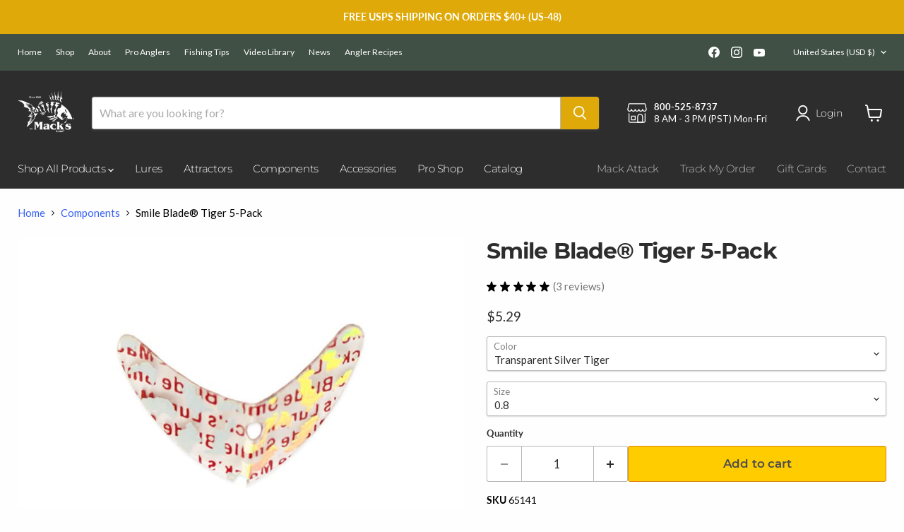

--- FILE ---
content_type: text/html; charset=utf-8
request_url: https://mackslure.com/collections/all/products/smile-blade-tiger-5-pack?view=recently-viewed
body_size: 1676
content:










  

  

  

  

  

  

  

  

  

  

  

  

  

  

  

  

  

  

  

  

  

  

  

  

  

  

  

  

  

  

  

  

  

  

  

  

  

  

  

  

  

  

  

  

  

  

  

  

  

  









<div
  class="productgrid--item  imagestyle--natural        product-recently-viewed-card    "
  data-product-item
  data-product-quickshop-url="/products/smile-blade-tiger-5-pack"
  
    data-recently-viewed-card
  
>
  <div class="productitem" data-product-item-content>
    
    
    
    

    

    

    <div class="productitem__container">
      <div class="product-recently-viewed-card-time" data-product-handle="smile-blade-tiger-5-pack">
      <button
        class="product-recently-viewed-card-remove"
        aria-label="close"
        data-remove-recently-viewed
      >
        


                                                                        <svg class="icon-remove "    aria-hidden="true"    focusable="false"    role="presentation"    xmlns="http://www.w3.org/2000/svg" width="10" height="10" viewBox="0 0 10 10" xmlns="http://www.w3.org/2000/svg">      <path fill="currentColor" d="M6.08785659,5 L9.77469752,1.31315906 L8.68684094,0.225302476 L5,3.91214341 L1.31315906,0.225302476 L0.225302476,1.31315906 L3.91214341,5 L0.225302476,8.68684094 L1.31315906,9.77469752 L5,6.08785659 L8.68684094,9.77469752 L9.77469752,8.68684094 L6.08785659,5 Z"></path>    </svg>                                              

      </button>
    </div>

      <div class="productitem__image-container">
        <a
          class="productitem--image-link"
          href="/products/smile-blade-tiger-5-pack"
          tabindex="-1"
          data-product-page-link
        >
          <figure
            class="productitem--image"
            data-product-item-image
            
              style="--product-grid-item-image-aspect-ratio: 1.3333333333333333;"
            
          >
            
              
                
                

  
    <noscript data-rimg-noscript>
      <img
        
          src="//mackslure.com/cdn/shop/products/macks-lure-smile-blade-5-packs-tiger-chartreuse-black-component_512x384.jpg?v=1728951353"
        

        alt="Smile Blade® Tiger 5-Pack - Mack&#39;s Lure"
        data-rimg="noscript"
        srcset="//mackslure.com/cdn/shop/products/macks-lure-smile-blade-5-packs-tiger-chartreuse-black-component_512x384.jpg?v=1728951353 1x, //mackslure.com/cdn/shop/products/macks-lure-smile-blade-5-packs-tiger-chartreuse-black-component_799x599.jpg?v=1728951353 1.56x"
        class="productitem--image-alternate"
        
        
      >
    </noscript>
  

  <img
    
      src="//mackslure.com/cdn/shop/products/macks-lure-smile-blade-5-packs-tiger-chartreuse-black-component_512x384.jpg?v=1728951353"
    
    alt="Smile Blade® Tiger 5-Pack - Mack&#39;s Lure"

    
      data-rimg="lazy"
      data-rimg-scale="1"
      data-rimg-template="//mackslure.com/cdn/shop/products/macks-lure-smile-blade-5-packs-tiger-chartreuse-black-component_{size}.jpg?v=1728951353"
      data-rimg-max="800x600"
      data-rimg-crop="false"
      
      srcset="data:image/svg+xml;utf8,<svg%20xmlns='http://www.w3.org/2000/svg'%20width='512'%20height='384'></svg>"
    

    class="productitem--image-alternate"
    
    
  >



  <div data-rimg-canvas></div>


              
              

  
    <noscript data-rimg-noscript>
      <img
        
          src="//mackslure.com/cdn/shop/products/macks-lure-smile-blade-5-packs-tiger-hot-pink-silver-component_512x384.jpg?v=1728951351"
        

        alt="Smile Blade® Tiger 5-Pack - Mack&#39;s Lure"
        data-rimg="noscript"
        srcset="//mackslure.com/cdn/shop/products/macks-lure-smile-blade-5-packs-tiger-hot-pink-silver-component_512x384.jpg?v=1728951351 1x, //mackslure.com/cdn/shop/products/macks-lure-smile-blade-5-packs-tiger-hot-pink-silver-component_799x599.jpg?v=1728951351 1.56x"
        class="productitem--image-primary"
        
        
      >
    </noscript>
  

  <img
    
      src="//mackslure.com/cdn/shop/products/macks-lure-smile-blade-5-packs-tiger-hot-pink-silver-component_512x384.jpg?v=1728951351"
    
    alt="Smile Blade® Tiger 5-Pack - Mack&#39;s Lure"

    
      data-rimg="lazy"
      data-rimg-scale="1"
      data-rimg-template="//mackslure.com/cdn/shop/products/macks-lure-smile-blade-5-packs-tiger-hot-pink-silver-component_{size}.jpg?v=1728951351"
      data-rimg-max="800x600"
      data-rimg-crop="false"
      
      srcset="data:image/svg+xml;utf8,<svg%20xmlns='http://www.w3.org/2000/svg'%20width='512'%20height='384'></svg>"
    

    class="productitem--image-primary"
    
    
  >



  <div data-rimg-canvas></div>


            

            




























            <span class="visually-hidden">Smile Blade® Tiger 5-Pack</span>
          </figure>
        </a>
      </div><div class="productitem--info">
        
          
        

        

        <h2 class="productitem--title">
          <a href="/products/smile-blade-tiger-5-pack" data-product-page-link>
            Smile Blade® Tiger 5-Pack
          </a>
        </h2>

        
          
        
        <div data-fera-widget='product_collection_rating' data-fera-id='fwid_30sLdWG' data-product-id='7433406152950'></div>
        
          






























<div class="price productitem__price ">
  
    <div
      class="price__compare-at "
      data-price-compare-container
    >

      
        <span class="money price__original" data-price-original></span>
      
    </div>


    
      
      <div class="price__compare-at--hidden" data-compare-price-range-hidden>
        
          <span class="visually-hidden">Original price</span>
          <span class="money price__compare-at--min" data-price-compare-min>
            $5.29
          </span>
          -
          <span class="visually-hidden">Original price</span>
          <span class="money price__compare-at--max" data-price-compare-max>
            $5.29
          </span>
        
      </div>
      <div class="price__compare-at--hidden" data-compare-price-hidden>
        <span class="visually-hidden">Original price</span>
        <span class="money price__compare-at--single" data-price-compare>
          
        </span>
      </div>
    
  

  <div class="price__current  " data-price-container>

    

    
      
      
      <span class="money" data-price>
        $5.29
      </span>
    
    
  </div>

  
    
    <div class="price__current--hidden" data-current-price-range-hidden>
      
        <span class="money price__current--min" data-price-min>$5.29</span>
        -
        <span class="money price__current--max" data-price-max>$5.29</span>
      
    </div>
    <div class="price__current--hidden" data-current-price-hidden>
      <span class="visually-hidden">Current price</span>
      <span class="money" data-price>
        $5.29
      </span>
    </div>
  

  
    
    
    
    

    <div
      class="
        productitem__unit-price
        hidden
      "
      data-unit-price
    >
      <span class="productitem__total-quantity" data-total-quantity></span> | <span class="productitem__unit-price--amount money" data-unit-price-amount></span> / <span class="productitem__unit-price--measure" data-unit-price-measure></span>
    </div>
  

  
</div>


        

        
          
            <div class="productitem__stock-level">
              







<div class="product-stock-level-wrapper" >
  
    <span class="
  product-stock-level
  product-stock-level--high
  
">
      

      <span class="product-stock-level__text">
        
        <div class="product-stock-level__badge-text">
          
  
    
      
        In stock
      
    
  

        </div>
      </span>
    </span>
  
</div>

            </div>
          

          
            
          
        

        
          <div class="productitem--description">
            <p>
Description
Details

Tips






The Smile Blade provides lifelike action at speeds as slow as 1/4 mph and they're easily tuned. Adjust to a wide-a...</p>

            
              <a
                href="/products/smile-blade-tiger-5-pack"
                class="productitem--link"
                data-product-page-link
              >
                View full details
              </a>
            
          </div>
        
      </div>

      
    </div>
  </div>

  
</div>


--- FILE ---
content_type: text/javascript; charset=utf-8
request_url: https://mackslure.com/collections/components/products/smile-blade-tiger-5-pack.js
body_size: 3700
content:
{"id":7433406152950,"title":"Smile Blade® Tiger 5-Pack","handle":"smile-blade-tiger-5-pack","description":"\u003cul class=\"tabs\"\u003e\n\u003cli class=\"active\"\u003eDescription\u003c\/li\u003e\n\u003cli\u003eDetails\u003cbr\u003e\n\u003c\/li\u003e\n\u003cli\u003eTips\u003c\/li\u003e\n\u003cli\u003e\n\u003cdiv style=\"text-align: left;\"\u003e\u003cimg style=\"float: left;\" alt=\"Watch product video\" src=\"https:\/\/cdn.shopify.com\/s\/files\/1\/0603\/5882\/0086\/files\/video_final.jpg?v=1637040487\"\u003e\u003c\/div\u003e\n\u003c\/li\u003e\n\u003c\/ul\u003e\n\u003cul class=\"tabs-content\"\u003e\n\u003cli class=\"active\"\u003e\n\u003cp\u003eThe \u003ca href=\"\/collections\/smile-blade\/classic\" title=\"Smile Blade Lures\"\u003eSmile Blade\u003c\/a\u003e provides lifelike action at speeds as slow as 1\/4 mph and they're easily tuned. Adjust to a wide-angle blade for a slow, rolling wobble or a narrow angle blade for a vigorous shake and spin.\u003cbr\u003e\u003cbr\u003e\u003cimg alt=\"Smile Blade Tiger 5-Pack\" src=\"https:\/\/cdn.shopify.com\/s\/files\/1\/0603\/5882\/0086\/files\/73smile-blade_fc43e3ca-e00f-487a-972b-af7285edbfed.jpg?v=1680629911\" data-mce-fragment=\"1\" data-mce-src=\"https:\/\/cdn.shopify.com\/s\/files\/1\/0603\/5882\/0086\/files\/73smile-blade_fc43e3ca-e00f-487a-972b-af7285edbfed.jpg?v=1680629911\" data-mce-selected=\"1\"\u003e\u003cbr\u003e\u003c\/p\u003e\n\u003c\/li\u003e\n\u003cli\u003e\n\u003cp\u003e\u003cimg alt=\"Smile Blade Tiger 5-Pack\" src=\"https:\/\/cdn.shopify.com\/s\/files\/1\/0603\/5882\/0086\/files\/73smile-blade_fc43e3ca-e00f-487a-972b-af7285edbfed.jpg?v=1680629911\"\u003e\u003c\/p\u003e\n\u003c\/li\u003e\n\u003cli\u003e\n\u003cp\u003e\u003cstrong\u003eAre Smile Blades ready to use out of the package?\u003c\/strong\u003e\u003cbr\u003e\u003cbr\u003eYes, simply bend your Smile Blade with a narrow blade angle for erratic action or widen your blade angle for a slow wobble, then you're ready to fish. Be sure to use a bead underneath to ensure a proper spin.\u003cbr\u003e\u003cbr\u003e\u003cstrong\u003eCan you stack multiple colors of \u003ca href=\"https:\/\/mackslure.com\/blogs\/fishing-videos-by-fish-species\/underwater-video-of-kokanee-hitting-a-hoochie-and-smile-blade\"\u003eSmile Blades\u003c\/a\u003e?\u003c\/strong\u003e\u003cbr\u003e\u003cbr\u003eYes, simply add a couple round beads between them so they will both rotate. Using a larger size on the bottom, then stacking the next size down is best.\u003cbr\u003e\u003cbr\u003e\u003cstrong data-mce-fragment=\"1\"\u003eHow are the Smile Blade sizes measured?\u003cbr data-mce-fragment=\"1\"\u003e\u003cbr data-mce-fragment=\"1\"\u003e\u003c\/strong\u003e\u003cspan data-mce-fragment=\"1\"\u003eEach Smile Blade size is the total length in inches when unbent. For example, a Smile Blade 1.1 is 1.1\" in length when laying flat.\u003c\/span\u003e\u003c\/p\u003e\n\u003c\/li\u003e\n\u003cli\u003e\n\u003cp\u003e\u003ciframe width=\"560\" height=\"315\" src=\"https:\/\/www.youtube.com\/embed\/3qxqTRSH3Tg?rel=0\" title=\"YouTube video player\" frameborder=\"0\" allow=\"accelerometer; autoplay; clipboard-write; encrypted-media; gyroscope; picture-in-picture\" allowfullscreen=\"\"\u003e\u003c\/iframe\u003e\u003cbr\u003e\u003c\/p\u003e\n\u003c\/li\u003e\n\u003c\/ul\u003e","published_at":"2021-11-11T13:35:28-08:00","created_at":"2021-11-02T17:40:06-07:00","vendor":"Mack’s Lure","type":"Fishing Components","tags":["Application_Ice Fishing","April Pro Picks","best seller","Best Sellers_Best Seller","blades","classic","component","freshwater","kokanee","panfish","Product Type_Blades","Product Type_Component","Product Type_Terminal Tackle","salmon","saltwater","smile blade","Species_Freshwater","Species_Kokanee","Species_Panfish","Species_Salmon","Species_Steelhead","Species_Trout","Species_Walleye","steelhead","terminal tackle","trout"],"price":529,"price_min":529,"price_max":529,"available":true,"price_varies":false,"compare_at_price":null,"compare_at_price_min":0,"compare_at_price_max":0,"compare_at_price_varies":false,"variants":[{"id":41980349939958,"title":"Transparent Silver Tiger \/ 0.8","option1":"Transparent Silver Tiger","option2":"0.8","option3":null,"sku":"65141","requires_shipping":true,"taxable":true,"featured_image":{"id":38978560655606,"product_id":7433406152950,"position":15,"created_at":"2023-06-05T23:23:13-07:00","updated_at":"2024-10-14T17:16:32-07:00","alt":"Smile Blade® Tiger 5-Pack - Mack's Lure","width":800,"height":600,"src":"https:\/\/cdn.shopify.com\/s\/files\/1\/0603\/5882\/0086\/products\/macks-lure-smile-blade-5-packs-transparent-silver-component.jpg?v=1728951392","variant_ids":[41980349939958,45135132328182,45135132360950,45135132393718]},"available":true,"name":"Smile Blade® Tiger 5-Pack - Transparent Silver Tiger \/ 0.8","public_title":"Transparent Silver Tiger \/ 0.8","options":["Transparent Silver Tiger","0.8"],"price":529,"weight":3,"compare_at_price":null,"inventory_management":"shopify","barcode":"043557651417","featured_media":{"alt":"Smile Blade® Tiger 5-Pack - Mack's Lure","id":31580725969142,"position":15,"preview_image":{"aspect_ratio":1.333,"height":600,"width":800,"src":"https:\/\/cdn.shopify.com\/s\/files\/1\/0603\/5882\/0086\/products\/macks-lure-smile-blade-5-packs-transparent-silver-component.jpg?v=1728951392"}},"requires_selling_plan":false,"selling_plan_allocations":[]},{"id":45135132328182,"title":"Transparent Silver Tiger \/ 1.1","option1":"Transparent Silver Tiger","option2":"1.1","option3":null,"sku":"65241","requires_shipping":true,"taxable":true,"featured_image":{"id":38978560655606,"product_id":7433406152950,"position":15,"created_at":"2023-06-05T23:23:13-07:00","updated_at":"2024-10-14T17:16:32-07:00","alt":"Smile Blade® Tiger 5-Pack - Mack's Lure","width":800,"height":600,"src":"https:\/\/cdn.shopify.com\/s\/files\/1\/0603\/5882\/0086\/products\/macks-lure-smile-blade-5-packs-transparent-silver-component.jpg?v=1728951392","variant_ids":[41980349939958,45135132328182,45135132360950,45135132393718]},"available":true,"name":"Smile Blade® Tiger 5-Pack - Transparent Silver Tiger \/ 1.1","public_title":"Transparent Silver Tiger \/ 1.1","options":["Transparent Silver Tiger","1.1"],"price":529,"weight":3,"compare_at_price":null,"inventory_management":"shopify","barcode":"043557652414","featured_media":{"alt":"Smile Blade® Tiger 5-Pack - Mack's Lure","id":31580725969142,"position":15,"preview_image":{"aspect_ratio":1.333,"height":600,"width":800,"src":"https:\/\/cdn.shopify.com\/s\/files\/1\/0603\/5882\/0086\/products\/macks-lure-smile-blade-5-packs-transparent-silver-component.jpg?v=1728951392"}},"requires_selling_plan":false,"selling_plan_allocations":[]},{"id":45135132360950,"title":"Transparent Silver Tiger \/ 1.5","option1":"Transparent Silver Tiger","option2":"1.5","option3":null,"sku":"65341","requires_shipping":true,"taxable":true,"featured_image":{"id":38978560655606,"product_id":7433406152950,"position":15,"created_at":"2023-06-05T23:23:13-07:00","updated_at":"2024-10-14T17:16:32-07:00","alt":"Smile Blade® Tiger 5-Pack - Mack's Lure","width":800,"height":600,"src":"https:\/\/cdn.shopify.com\/s\/files\/1\/0603\/5882\/0086\/products\/macks-lure-smile-blade-5-packs-transparent-silver-component.jpg?v=1728951392","variant_ids":[41980349939958,45135132328182,45135132360950,45135132393718]},"available":true,"name":"Smile Blade® Tiger 5-Pack - Transparent Silver Tiger \/ 1.5","public_title":"Transparent Silver Tiger \/ 1.5","options":["Transparent Silver Tiger","1.5"],"price":529,"weight":4,"compare_at_price":null,"inventory_management":"shopify","barcode":"043557653411","featured_media":{"alt":"Smile Blade® Tiger 5-Pack - Mack's Lure","id":31580725969142,"position":15,"preview_image":{"aspect_ratio":1.333,"height":600,"width":800,"src":"https:\/\/cdn.shopify.com\/s\/files\/1\/0603\/5882\/0086\/products\/macks-lure-smile-blade-5-packs-transparent-silver-component.jpg?v=1728951392"}},"requires_selling_plan":false,"selling_plan_allocations":[]},{"id":45135132393718,"title":"Transparent Silver Tiger \/ 1.9","option1":"Transparent Silver Tiger","option2":"1.9","option3":null,"sku":"65441","requires_shipping":true,"taxable":true,"featured_image":{"id":38978560655606,"product_id":7433406152950,"position":15,"created_at":"2023-06-05T23:23:13-07:00","updated_at":"2024-10-14T17:16:32-07:00","alt":"Smile Blade® Tiger 5-Pack - Mack's Lure","width":800,"height":600,"src":"https:\/\/cdn.shopify.com\/s\/files\/1\/0603\/5882\/0086\/products\/macks-lure-smile-blade-5-packs-transparent-silver-component.jpg?v=1728951392","variant_ids":[41980349939958,45135132328182,45135132360950,45135132393718]},"available":false,"name":"Smile Blade® Tiger 5-Pack - Transparent Silver Tiger \/ 1.9","public_title":"Transparent Silver Tiger \/ 1.9","options":["Transparent Silver Tiger","1.9"],"price":529,"weight":4,"compare_at_price":null,"inventory_management":"shopify","barcode":null,"featured_media":{"alt":"Smile Blade® Tiger 5-Pack - Mack's Lure","id":31580725969142,"position":15,"preview_image":{"aspect_ratio":1.333,"height":600,"width":800,"src":"https:\/\/cdn.shopify.com\/s\/files\/1\/0603\/5882\/0086\/products\/macks-lure-smile-blade-5-packs-transparent-silver-component.jpg?v=1728951392"}},"requires_selling_plan":false,"selling_plan_allocations":[]},{"id":41980350202102,"title":"Chartreuse Black Tiger \/ 0.8","option1":"Chartreuse Black Tiger","option2":"0.8","option3":null,"sku":"65143","requires_shipping":true,"taxable":true,"featured_image":{"id":36288921436406,"product_id":7433406152950,"position":2,"created_at":"2021-12-13T15:15:37-08:00","updated_at":"2024-10-14T17:15:53-07:00","alt":"Smile Blade® Tiger 5-Pack - Mack's Lure","width":800,"height":600,"src":"https:\/\/cdn.shopify.com\/s\/files\/1\/0603\/5882\/0086\/products\/macks-lure-smile-blade-5-packs-tiger-chartreuse-black-component.jpg?v=1728951353","variant_ids":[41980350202102,45135132426486,45135132459254]},"available":true,"name":"Smile Blade® Tiger 5-Pack - Chartreuse Black Tiger \/ 0.8","public_title":"Chartreuse Black Tiger \/ 0.8","options":["Chartreuse Black Tiger","0.8"],"price":529,"weight":3,"compare_at_price":null,"inventory_management":"shopify","barcode":"043557651431","featured_media":{"alt":"Smile Blade® Tiger 5-Pack - Mack's Lure","id":28839031341302,"position":2,"preview_image":{"aspect_ratio":1.333,"height":600,"width":800,"src":"https:\/\/cdn.shopify.com\/s\/files\/1\/0603\/5882\/0086\/products\/macks-lure-smile-blade-5-packs-tiger-chartreuse-black-component.jpg?v=1728951353"}},"requires_selling_plan":false,"selling_plan_allocations":[]},{"id":45135132426486,"title":"Chartreuse Black Tiger \/ 1.1","option1":"Chartreuse Black Tiger","option2":"1.1","option3":null,"sku":"65243","requires_shipping":true,"taxable":true,"featured_image":{"id":36288921436406,"product_id":7433406152950,"position":2,"created_at":"2021-12-13T15:15:37-08:00","updated_at":"2024-10-14T17:15:53-07:00","alt":"Smile Blade® Tiger 5-Pack - Mack's Lure","width":800,"height":600,"src":"https:\/\/cdn.shopify.com\/s\/files\/1\/0603\/5882\/0086\/products\/macks-lure-smile-blade-5-packs-tiger-chartreuse-black-component.jpg?v=1728951353","variant_ids":[41980350202102,45135132426486,45135132459254]},"available":true,"name":"Smile Blade® Tiger 5-Pack - Chartreuse Black Tiger \/ 1.1","public_title":"Chartreuse Black Tiger \/ 1.1","options":["Chartreuse Black Tiger","1.1"],"price":529,"weight":3,"compare_at_price":null,"inventory_management":"shopify","barcode":"043557652438","featured_media":{"alt":"Smile Blade® Tiger 5-Pack - Mack's Lure","id":28839031341302,"position":2,"preview_image":{"aspect_ratio":1.333,"height":600,"width":800,"src":"https:\/\/cdn.shopify.com\/s\/files\/1\/0603\/5882\/0086\/products\/macks-lure-smile-blade-5-packs-tiger-chartreuse-black-component.jpg?v=1728951353"}},"requires_selling_plan":false,"selling_plan_allocations":[]},{"id":45135132459254,"title":"Chartreuse Black Tiger \/ 1.5","option1":"Chartreuse Black Tiger","option2":"1.5","option3":null,"sku":"65343","requires_shipping":true,"taxable":true,"featured_image":{"id":36288921436406,"product_id":7433406152950,"position":2,"created_at":"2021-12-13T15:15:37-08:00","updated_at":"2024-10-14T17:15:53-07:00","alt":"Smile Blade® Tiger 5-Pack - Mack's Lure","width":800,"height":600,"src":"https:\/\/cdn.shopify.com\/s\/files\/1\/0603\/5882\/0086\/products\/macks-lure-smile-blade-5-packs-tiger-chartreuse-black-component.jpg?v=1728951353","variant_ids":[41980350202102,45135132426486,45135132459254]},"available":true,"name":"Smile Blade® Tiger 5-Pack - Chartreuse Black Tiger \/ 1.5","public_title":"Chartreuse Black Tiger \/ 1.5","options":["Chartreuse Black Tiger","1.5"],"price":529,"weight":4,"compare_at_price":null,"inventory_management":"shopify","barcode":"043557653435","featured_media":{"alt":"Smile Blade® Tiger 5-Pack - Mack's Lure","id":28839031341302,"position":2,"preview_image":{"aspect_ratio":1.333,"height":600,"width":800,"src":"https:\/\/cdn.shopify.com\/s\/files\/1\/0603\/5882\/0086\/products\/macks-lure-smile-blade-5-packs-tiger-chartreuse-black-component.jpg?v=1728951353"}},"requires_selling_plan":false,"selling_plan_allocations":[]},{"id":41980350333174,"title":"Hot Pink Silver Tiger \/ 0.8","option1":"Hot Pink Silver Tiger","option2":"0.8","option3":null,"sku":"65144","requires_shipping":true,"taxable":true,"featured_image":{"id":36288922484982,"product_id":7433406152950,"position":1,"created_at":"2021-12-13T15:15:57-08:00","updated_at":"2024-10-14T17:15:51-07:00","alt":"Smile Blade® Tiger 5-Pack - Mack's Lure","width":800,"height":600,"src":"https:\/\/cdn.shopify.com\/s\/files\/1\/0603\/5882\/0086\/products\/macks-lure-smile-blade-5-packs-tiger-hot-pink-silver-component.jpg?v=1728951351","variant_ids":[41980350333174,45135132492022,45135132524790,45135132557558]},"available":true,"name":"Smile Blade® Tiger 5-Pack - Hot Pink Silver Tiger \/ 0.8","public_title":"Hot Pink Silver Tiger \/ 0.8","options":["Hot Pink Silver Tiger","0.8"],"price":529,"weight":3,"compare_at_price":null,"inventory_management":"shopify","barcode":"043557651448","featured_media":{"alt":"Smile Blade® Tiger 5-Pack - Mack's Lure","id":28839032324342,"position":1,"preview_image":{"aspect_ratio":1.333,"height":600,"width":800,"src":"https:\/\/cdn.shopify.com\/s\/files\/1\/0603\/5882\/0086\/products\/macks-lure-smile-blade-5-packs-tiger-hot-pink-silver-component.jpg?v=1728951351"}},"requires_selling_plan":false,"selling_plan_allocations":[]},{"id":45135132492022,"title":"Hot Pink Silver Tiger \/ 1.1","option1":"Hot Pink Silver Tiger","option2":"1.1","option3":null,"sku":"65244","requires_shipping":true,"taxable":true,"featured_image":{"id":36288922484982,"product_id":7433406152950,"position":1,"created_at":"2021-12-13T15:15:57-08:00","updated_at":"2024-10-14T17:15:51-07:00","alt":"Smile Blade® Tiger 5-Pack - Mack's Lure","width":800,"height":600,"src":"https:\/\/cdn.shopify.com\/s\/files\/1\/0603\/5882\/0086\/products\/macks-lure-smile-blade-5-packs-tiger-hot-pink-silver-component.jpg?v=1728951351","variant_ids":[41980350333174,45135132492022,45135132524790,45135132557558]},"available":true,"name":"Smile Blade® Tiger 5-Pack - Hot Pink Silver Tiger \/ 1.1","public_title":"Hot Pink Silver Tiger \/ 1.1","options":["Hot Pink Silver Tiger","1.1"],"price":529,"weight":3,"compare_at_price":null,"inventory_management":"shopify","barcode":"043557652445","featured_media":{"alt":"Smile Blade® Tiger 5-Pack - Mack's Lure","id":28839032324342,"position":1,"preview_image":{"aspect_ratio":1.333,"height":600,"width":800,"src":"https:\/\/cdn.shopify.com\/s\/files\/1\/0603\/5882\/0086\/products\/macks-lure-smile-blade-5-packs-tiger-hot-pink-silver-component.jpg?v=1728951351"}},"requires_selling_plan":false,"selling_plan_allocations":[]},{"id":45135132524790,"title":"Hot Pink Silver Tiger \/ 1.5","option1":"Hot Pink Silver Tiger","option2":"1.5","option3":null,"sku":"65344","requires_shipping":true,"taxable":true,"featured_image":{"id":36288922484982,"product_id":7433406152950,"position":1,"created_at":"2021-12-13T15:15:57-08:00","updated_at":"2024-10-14T17:15:51-07:00","alt":"Smile Blade® Tiger 5-Pack - Mack's Lure","width":800,"height":600,"src":"https:\/\/cdn.shopify.com\/s\/files\/1\/0603\/5882\/0086\/products\/macks-lure-smile-blade-5-packs-tiger-hot-pink-silver-component.jpg?v=1728951351","variant_ids":[41980350333174,45135132492022,45135132524790,45135132557558]},"available":true,"name":"Smile Blade® Tiger 5-Pack - Hot Pink Silver Tiger \/ 1.5","public_title":"Hot Pink Silver Tiger \/ 1.5","options":["Hot Pink Silver Tiger","1.5"],"price":529,"weight":4,"compare_at_price":null,"inventory_management":"shopify","barcode":"043557653442","featured_media":{"alt":"Smile Blade® Tiger 5-Pack - Mack's Lure","id":28839032324342,"position":1,"preview_image":{"aspect_ratio":1.333,"height":600,"width":800,"src":"https:\/\/cdn.shopify.com\/s\/files\/1\/0603\/5882\/0086\/products\/macks-lure-smile-blade-5-packs-tiger-hot-pink-silver-component.jpg?v=1728951351"}},"requires_selling_plan":false,"selling_plan_allocations":[]},{"id":45135132557558,"title":"Hot Pink Silver Tiger \/ 1.9","option1":"Hot Pink Silver Tiger","option2":"1.9","option3":null,"sku":"65444","requires_shipping":true,"taxable":true,"featured_image":{"id":36288922484982,"product_id":7433406152950,"position":1,"created_at":"2021-12-13T15:15:57-08:00","updated_at":"2024-10-14T17:15:51-07:00","alt":"Smile Blade® Tiger 5-Pack - Mack's Lure","width":800,"height":600,"src":"https:\/\/cdn.shopify.com\/s\/files\/1\/0603\/5882\/0086\/products\/macks-lure-smile-blade-5-packs-tiger-hot-pink-silver-component.jpg?v=1728951351","variant_ids":[41980350333174,45135132492022,45135132524790,45135132557558]},"available":true,"name":"Smile Blade® Tiger 5-Pack - Hot Pink Silver Tiger \/ 1.9","public_title":"Hot Pink Silver Tiger \/ 1.9","options":["Hot Pink Silver Tiger","1.9"],"price":529,"weight":4,"compare_at_price":null,"inventory_management":"shopify","barcode":"043557654449","featured_media":{"alt":"Smile Blade® Tiger 5-Pack - Mack's Lure","id":28839032324342,"position":1,"preview_image":{"aspect_ratio":1.333,"height":600,"width":800,"src":"https:\/\/cdn.shopify.com\/s\/files\/1\/0603\/5882\/0086\/products\/macks-lure-smile-blade-5-packs-tiger-hot-pink-silver-component.jpg?v=1728951351"}},"requires_selling_plan":false,"selling_plan_allocations":[]},{"id":41980350595318,"title":"Orange Black Tiger \/ 0.8","option1":"Orange Black Tiger","option2":"0.8","option3":null,"sku":"65146","requires_shipping":true,"taxable":true,"featured_image":{"id":36288922616054,"product_id":7433406152950,"position":11,"created_at":"2021-12-13T15:15:58-08:00","updated_at":"2024-10-14T17:16:21-07:00","alt":"Smile Blade® Tiger 5-Pack - Mack's Lure","width":800,"height":600,"src":"https:\/\/cdn.shopify.com\/s\/files\/1\/0603\/5882\/0086\/products\/macks-lure-smile-blade-5-packs-tiger-orange-black-component.jpg?v=1728951381","variant_ids":[41980350595318,45135132590326,45135132623094]},"available":true,"name":"Smile Blade® Tiger 5-Pack - Orange Black Tiger \/ 0.8","public_title":"Orange Black Tiger \/ 0.8","options":["Orange Black Tiger","0.8"],"price":529,"weight":3,"compare_at_price":null,"inventory_management":"shopify","barcode":"043557651462","featured_media":{"alt":"Smile Blade® Tiger 5-Pack - Mack's Lure","id":28839032553718,"position":11,"preview_image":{"aspect_ratio":1.333,"height":600,"width":800,"src":"https:\/\/cdn.shopify.com\/s\/files\/1\/0603\/5882\/0086\/products\/macks-lure-smile-blade-5-packs-tiger-orange-black-component.jpg?v=1728951381"}},"requires_selling_plan":false,"selling_plan_allocations":[]},{"id":45135132590326,"title":"Orange Black Tiger \/ 1.1","option1":"Orange Black Tiger","option2":"1.1","option3":null,"sku":"65246","requires_shipping":true,"taxable":true,"featured_image":{"id":36288922616054,"product_id":7433406152950,"position":11,"created_at":"2021-12-13T15:15:58-08:00","updated_at":"2024-10-14T17:16:21-07:00","alt":"Smile Blade® Tiger 5-Pack - Mack's Lure","width":800,"height":600,"src":"https:\/\/cdn.shopify.com\/s\/files\/1\/0603\/5882\/0086\/products\/macks-lure-smile-blade-5-packs-tiger-orange-black-component.jpg?v=1728951381","variant_ids":[41980350595318,45135132590326,45135132623094]},"available":true,"name":"Smile Blade® Tiger 5-Pack - Orange Black Tiger \/ 1.1","public_title":"Orange Black Tiger \/ 1.1","options":["Orange Black Tiger","1.1"],"price":529,"weight":3,"compare_at_price":null,"inventory_management":"shopify","barcode":"043557652469","featured_media":{"alt":"Smile Blade® Tiger 5-Pack - Mack's Lure","id":28839032553718,"position":11,"preview_image":{"aspect_ratio":1.333,"height":600,"width":800,"src":"https:\/\/cdn.shopify.com\/s\/files\/1\/0603\/5882\/0086\/products\/macks-lure-smile-blade-5-packs-tiger-orange-black-component.jpg?v=1728951381"}},"requires_selling_plan":false,"selling_plan_allocations":[]},{"id":45135132623094,"title":"Orange Black Tiger \/ 1.5","option1":"Orange Black Tiger","option2":"1.5","option3":null,"sku":"65346","requires_shipping":true,"taxable":true,"featured_image":{"id":36288922616054,"product_id":7433406152950,"position":11,"created_at":"2021-12-13T15:15:58-08:00","updated_at":"2024-10-14T17:16:21-07:00","alt":"Smile Blade® Tiger 5-Pack - Mack's Lure","width":800,"height":600,"src":"https:\/\/cdn.shopify.com\/s\/files\/1\/0603\/5882\/0086\/products\/macks-lure-smile-blade-5-packs-tiger-orange-black-component.jpg?v=1728951381","variant_ids":[41980350595318,45135132590326,45135132623094]},"available":true,"name":"Smile Blade® Tiger 5-Pack - Orange Black Tiger \/ 1.5","public_title":"Orange Black Tiger \/ 1.5","options":["Orange Black Tiger","1.5"],"price":529,"weight":4,"compare_at_price":null,"inventory_management":"shopify","barcode":"043557653466","featured_media":{"alt":"Smile Blade® Tiger 5-Pack - Mack's Lure","id":28839032553718,"position":11,"preview_image":{"aspect_ratio":1.333,"height":600,"width":800,"src":"https:\/\/cdn.shopify.com\/s\/files\/1\/0603\/5882\/0086\/products\/macks-lure-smile-blade-5-packs-tiger-orange-black-component.jpg?v=1728951381"}},"requires_selling_plan":false,"selling_plan_allocations":[]},{"id":41980350726390,"title":"Glow Gold Tiger \/ 0.8","option1":"Glow Gold Tiger","option2":"0.8","option3":null,"sku":"65147","requires_shipping":true,"taxable":true,"featured_image":{"id":36288921927926,"product_id":7433406152950,"position":7,"created_at":"2021-12-13T15:15:46-08:00","updated_at":"2024-10-14T17:16:10-07:00","alt":"Smile Blade® Tiger 5-Pack - Mack's Lure","width":800,"height":600,"src":"https:\/\/cdn.shopify.com\/s\/files\/1\/0603\/5882\/0086\/products\/macks-lure-smile-blade-5-packs-tiger-glow-gold-component.jpg?v=1728951370","variant_ids":[41980350726390,45135132655862,45135132688630]},"available":true,"name":"Smile Blade® Tiger 5-Pack - Glow Gold Tiger \/ 0.8","public_title":"Glow Gold Tiger \/ 0.8","options":["Glow Gold Tiger","0.8"],"price":529,"weight":3,"compare_at_price":null,"inventory_management":"shopify","barcode":"043557651479","featured_media":{"alt":"Smile Blade® Tiger 5-Pack - Mack's Lure","id":28839031734518,"position":7,"preview_image":{"aspect_ratio":1.333,"height":600,"width":800,"src":"https:\/\/cdn.shopify.com\/s\/files\/1\/0603\/5882\/0086\/products\/macks-lure-smile-blade-5-packs-tiger-glow-gold-component.jpg?v=1728951370"}},"requires_selling_plan":false,"selling_plan_allocations":[]},{"id":45135132655862,"title":"Glow Gold Tiger \/ 1.1","option1":"Glow Gold Tiger","option2":"1.1","option3":null,"sku":"65247","requires_shipping":true,"taxable":true,"featured_image":{"id":36288921927926,"product_id":7433406152950,"position":7,"created_at":"2021-12-13T15:15:46-08:00","updated_at":"2024-10-14T17:16:10-07:00","alt":"Smile Blade® Tiger 5-Pack - Mack's Lure","width":800,"height":600,"src":"https:\/\/cdn.shopify.com\/s\/files\/1\/0603\/5882\/0086\/products\/macks-lure-smile-blade-5-packs-tiger-glow-gold-component.jpg?v=1728951370","variant_ids":[41980350726390,45135132655862,45135132688630]},"available":true,"name":"Smile Blade® Tiger 5-Pack - Glow Gold Tiger \/ 1.1","public_title":"Glow Gold Tiger \/ 1.1","options":["Glow Gold Tiger","1.1"],"price":529,"weight":3,"compare_at_price":null,"inventory_management":"shopify","barcode":"043557652476","featured_media":{"alt":"Smile Blade® Tiger 5-Pack - Mack's Lure","id":28839031734518,"position":7,"preview_image":{"aspect_ratio":1.333,"height":600,"width":800,"src":"https:\/\/cdn.shopify.com\/s\/files\/1\/0603\/5882\/0086\/products\/macks-lure-smile-blade-5-packs-tiger-glow-gold-component.jpg?v=1728951370"}},"requires_selling_plan":false,"selling_plan_allocations":[]},{"id":45135132688630,"title":"Glow Gold Tiger \/ 1.5","option1":"Glow Gold Tiger","option2":"1.5","option3":null,"sku":"65347","requires_shipping":true,"taxable":true,"featured_image":{"id":36288921927926,"product_id":7433406152950,"position":7,"created_at":"2021-12-13T15:15:46-08:00","updated_at":"2024-10-14T17:16:10-07:00","alt":"Smile Blade® Tiger 5-Pack - Mack's Lure","width":800,"height":600,"src":"https:\/\/cdn.shopify.com\/s\/files\/1\/0603\/5882\/0086\/products\/macks-lure-smile-blade-5-packs-tiger-glow-gold-component.jpg?v=1728951370","variant_ids":[41980350726390,45135132655862,45135132688630]},"available":true,"name":"Smile Blade® Tiger 5-Pack - Glow Gold Tiger \/ 1.5","public_title":"Glow Gold Tiger \/ 1.5","options":["Glow Gold Tiger","1.5"],"price":529,"weight":4,"compare_at_price":null,"inventory_management":"shopify","barcode":"043557653473","featured_media":{"alt":"Smile Blade® Tiger 5-Pack - Mack's Lure","id":28839031734518,"position":7,"preview_image":{"aspect_ratio":1.333,"height":600,"width":800,"src":"https:\/\/cdn.shopify.com\/s\/files\/1\/0603\/5882\/0086\/products\/macks-lure-smile-blade-5-packs-tiger-glow-gold-component.jpg?v=1728951370"}},"requires_selling_plan":false,"selling_plan_allocations":[]},{"id":41980350857462,"title":"Chartreuse Red Tiger \/ 0.8","option1":"Chartreuse Red Tiger","option2":"0.8","option3":null,"sku":"65148","requires_shipping":true,"taxable":true,"featured_image":{"id":36288921895158,"product_id":7433406152950,"position":6,"created_at":"2021-12-13T15:15:46-08:00","updated_at":"2024-10-14T17:16:04-07:00","alt":"Smile Blade® Tiger 5-Pack - Mack's Lure","width":800,"height":600,"src":"https:\/\/cdn.shopify.com\/s\/files\/1\/0603\/5882\/0086\/products\/macks-lure-smile-blade-5-packs-tiger-chartreuse-red-component.jpg?v=1728951364","variant_ids":[41980350857462,45135132721398,45135132754166,45135132786934]},"available":true,"name":"Smile Blade® Tiger 5-Pack - Chartreuse Red Tiger \/ 0.8","public_title":"Chartreuse Red Tiger \/ 0.8","options":["Chartreuse Red Tiger","0.8"],"price":529,"weight":3,"compare_at_price":null,"inventory_management":"shopify","barcode":"043557651486","featured_media":{"alt":"Smile Blade® Tiger 5-Pack - Mack's Lure","id":28839031701750,"position":6,"preview_image":{"aspect_ratio":1.333,"height":600,"width":800,"src":"https:\/\/cdn.shopify.com\/s\/files\/1\/0603\/5882\/0086\/products\/macks-lure-smile-blade-5-packs-tiger-chartreuse-red-component.jpg?v=1728951364"}},"requires_selling_plan":false,"selling_plan_allocations":[]},{"id":45135132721398,"title":"Chartreuse Red Tiger \/ 1.1","option1":"Chartreuse Red Tiger","option2":"1.1","option3":null,"sku":"65248","requires_shipping":true,"taxable":true,"featured_image":{"id":36288921895158,"product_id":7433406152950,"position":6,"created_at":"2021-12-13T15:15:46-08:00","updated_at":"2024-10-14T17:16:04-07:00","alt":"Smile Blade® Tiger 5-Pack - Mack's Lure","width":800,"height":600,"src":"https:\/\/cdn.shopify.com\/s\/files\/1\/0603\/5882\/0086\/products\/macks-lure-smile-blade-5-packs-tiger-chartreuse-red-component.jpg?v=1728951364","variant_ids":[41980350857462,45135132721398,45135132754166,45135132786934]},"available":true,"name":"Smile Blade® Tiger 5-Pack - Chartreuse Red Tiger \/ 1.1","public_title":"Chartreuse Red Tiger \/ 1.1","options":["Chartreuse Red Tiger","1.1"],"price":529,"weight":3,"compare_at_price":null,"inventory_management":"shopify","barcode":"043557652483","featured_media":{"alt":"Smile Blade® Tiger 5-Pack - Mack's Lure","id":28839031701750,"position":6,"preview_image":{"aspect_ratio":1.333,"height":600,"width":800,"src":"https:\/\/cdn.shopify.com\/s\/files\/1\/0603\/5882\/0086\/products\/macks-lure-smile-blade-5-packs-tiger-chartreuse-red-component.jpg?v=1728951364"}},"requires_selling_plan":false,"selling_plan_allocations":[]},{"id":45135132754166,"title":"Chartreuse Red Tiger \/ 1.5","option1":"Chartreuse Red Tiger","option2":"1.5","option3":null,"sku":"65348","requires_shipping":true,"taxable":true,"featured_image":{"id":36288921895158,"product_id":7433406152950,"position":6,"created_at":"2021-12-13T15:15:46-08:00","updated_at":"2024-10-14T17:16:04-07:00","alt":"Smile Blade® Tiger 5-Pack - Mack's Lure","width":800,"height":600,"src":"https:\/\/cdn.shopify.com\/s\/files\/1\/0603\/5882\/0086\/products\/macks-lure-smile-blade-5-packs-tiger-chartreuse-red-component.jpg?v=1728951364","variant_ids":[41980350857462,45135132721398,45135132754166,45135132786934]},"available":true,"name":"Smile Blade® Tiger 5-Pack - Chartreuse Red Tiger \/ 1.5","public_title":"Chartreuse Red Tiger \/ 1.5","options":["Chartreuse Red Tiger","1.5"],"price":529,"weight":4,"compare_at_price":null,"inventory_management":"shopify","barcode":"043557653480","featured_media":{"alt":"Smile Blade® Tiger 5-Pack - Mack's Lure","id":28839031701750,"position":6,"preview_image":{"aspect_ratio":1.333,"height":600,"width":800,"src":"https:\/\/cdn.shopify.com\/s\/files\/1\/0603\/5882\/0086\/products\/macks-lure-smile-blade-5-packs-tiger-chartreuse-red-component.jpg?v=1728951364"}},"requires_selling_plan":false,"selling_plan_allocations":[]},{"id":45135132786934,"title":"Chartreuse Red Tiger \/ 1.9","option1":"Chartreuse Red Tiger","option2":"1.9","option3":null,"sku":"65448","requires_shipping":true,"taxable":true,"featured_image":{"id":36288921895158,"product_id":7433406152950,"position":6,"created_at":"2021-12-13T15:15:46-08:00","updated_at":"2024-10-14T17:16:04-07:00","alt":"Smile Blade® Tiger 5-Pack - Mack's Lure","width":800,"height":600,"src":"https:\/\/cdn.shopify.com\/s\/files\/1\/0603\/5882\/0086\/products\/macks-lure-smile-blade-5-packs-tiger-chartreuse-red-component.jpg?v=1728951364","variant_ids":[41980350857462,45135132721398,45135132754166,45135132786934]},"available":false,"name":"Smile Blade® Tiger 5-Pack - Chartreuse Red Tiger \/ 1.9","public_title":"Chartreuse Red Tiger \/ 1.9","options":["Chartreuse Red Tiger","1.9"],"price":529,"weight":4,"compare_at_price":null,"inventory_management":"shopify","barcode":null,"featured_media":{"alt":"Smile Blade® Tiger 5-Pack - Mack's Lure","id":28839031701750,"position":6,"preview_image":{"aspect_ratio":1.333,"height":600,"width":800,"src":"https:\/\/cdn.shopify.com\/s\/files\/1\/0603\/5882\/0086\/products\/macks-lure-smile-blade-5-packs-tiger-chartreuse-red-component.jpg?v=1728951364"}},"requires_selling_plan":false,"selling_plan_allocations":[]},{"id":41980350988534,"title":"Chartreuse Green Tiger \/ 0.8","option1":"Chartreuse Green Tiger","option2":"0.8","option3":null,"sku":"65149","requires_shipping":true,"taxable":true,"featured_image":{"id":36288921862390,"product_id":7433406152950,"position":5,"created_at":"2021-12-13T15:15:46-08:00","updated_at":"2024-10-14T17:16:01-07:00","alt":"Smile Blade® Tiger 5-Pack - Mack's Lure","width":800,"height":600,"src":"https:\/\/cdn.shopify.com\/s\/files\/1\/0603\/5882\/0086\/products\/macks-lure-smile-blade-5-packs-tiger-chartreuse-green-component.jpg?v=1728951361","variant_ids":[41980350988534,45135132819702,45135132852470,45135132885238]},"available":true,"name":"Smile Blade® Tiger 5-Pack - Chartreuse Green Tiger \/ 0.8","public_title":"Chartreuse Green Tiger \/ 0.8","options":["Chartreuse Green Tiger","0.8"],"price":529,"weight":3,"compare_at_price":null,"inventory_management":"shopify","barcode":"043557651493","featured_media":{"alt":"Smile Blade® Tiger 5-Pack - Mack's Lure","id":28839031668982,"position":5,"preview_image":{"aspect_ratio":1.333,"height":600,"width":800,"src":"https:\/\/cdn.shopify.com\/s\/files\/1\/0603\/5882\/0086\/products\/macks-lure-smile-blade-5-packs-tiger-chartreuse-green-component.jpg?v=1728951361"}},"requires_selling_plan":false,"selling_plan_allocations":[]},{"id":45135132819702,"title":"Chartreuse Green Tiger \/ 1.1","option1":"Chartreuse Green Tiger","option2":"1.1","option3":null,"sku":"65249","requires_shipping":true,"taxable":true,"featured_image":{"id":36288921862390,"product_id":7433406152950,"position":5,"created_at":"2021-12-13T15:15:46-08:00","updated_at":"2024-10-14T17:16:01-07:00","alt":"Smile Blade® Tiger 5-Pack - Mack's Lure","width":800,"height":600,"src":"https:\/\/cdn.shopify.com\/s\/files\/1\/0603\/5882\/0086\/products\/macks-lure-smile-blade-5-packs-tiger-chartreuse-green-component.jpg?v=1728951361","variant_ids":[41980350988534,45135132819702,45135132852470,45135132885238]},"available":true,"name":"Smile Blade® Tiger 5-Pack - Chartreuse Green Tiger \/ 1.1","public_title":"Chartreuse Green Tiger \/ 1.1","options":["Chartreuse Green Tiger","1.1"],"price":529,"weight":3,"compare_at_price":null,"inventory_management":"shopify","barcode":"043557652490","featured_media":{"alt":"Smile Blade® Tiger 5-Pack - Mack's Lure","id":28839031668982,"position":5,"preview_image":{"aspect_ratio":1.333,"height":600,"width":800,"src":"https:\/\/cdn.shopify.com\/s\/files\/1\/0603\/5882\/0086\/products\/macks-lure-smile-blade-5-packs-tiger-chartreuse-green-component.jpg?v=1728951361"}},"requires_selling_plan":false,"selling_plan_allocations":[]},{"id":45135132852470,"title":"Chartreuse Green Tiger \/ 1.5","option1":"Chartreuse Green Tiger","option2":"1.5","option3":null,"sku":"65349","requires_shipping":true,"taxable":true,"featured_image":{"id":36288921862390,"product_id":7433406152950,"position":5,"created_at":"2021-12-13T15:15:46-08:00","updated_at":"2024-10-14T17:16:01-07:00","alt":"Smile Blade® Tiger 5-Pack - Mack's Lure","width":800,"height":600,"src":"https:\/\/cdn.shopify.com\/s\/files\/1\/0603\/5882\/0086\/products\/macks-lure-smile-blade-5-packs-tiger-chartreuse-green-component.jpg?v=1728951361","variant_ids":[41980350988534,45135132819702,45135132852470,45135132885238]},"available":true,"name":"Smile Blade® Tiger 5-Pack - Chartreuse Green Tiger \/ 1.5","public_title":"Chartreuse Green Tiger \/ 1.5","options":["Chartreuse Green Tiger","1.5"],"price":529,"weight":4,"compare_at_price":null,"inventory_management":"shopify","barcode":"043557653497","featured_media":{"alt":"Smile Blade® Tiger 5-Pack - Mack's Lure","id":28839031668982,"position":5,"preview_image":{"aspect_ratio":1.333,"height":600,"width":800,"src":"https:\/\/cdn.shopify.com\/s\/files\/1\/0603\/5882\/0086\/products\/macks-lure-smile-blade-5-packs-tiger-chartreuse-green-component.jpg?v=1728951361"}},"requires_selling_plan":false,"selling_plan_allocations":[]},{"id":45135132885238,"title":"Chartreuse Green Tiger \/ 1.9","option1":"Chartreuse Green Tiger","option2":"1.9","option3":null,"sku":"65449","requires_shipping":true,"taxable":true,"featured_image":{"id":36288921862390,"product_id":7433406152950,"position":5,"created_at":"2021-12-13T15:15:46-08:00","updated_at":"2024-10-14T17:16:01-07:00","alt":"Smile Blade® Tiger 5-Pack - Mack's Lure","width":800,"height":600,"src":"https:\/\/cdn.shopify.com\/s\/files\/1\/0603\/5882\/0086\/products\/macks-lure-smile-blade-5-packs-tiger-chartreuse-green-component.jpg?v=1728951361","variant_ids":[41980350988534,45135132819702,45135132852470,45135132885238]},"available":true,"name":"Smile Blade® Tiger 5-Pack - Chartreuse Green Tiger \/ 1.9","public_title":"Chartreuse Green Tiger \/ 1.9","options":["Chartreuse Green Tiger","1.9"],"price":529,"weight":4,"compare_at_price":null,"inventory_management":"shopify","barcode":"043557654494","featured_media":{"alt":"Smile Blade® Tiger 5-Pack - Mack's Lure","id":28839031668982,"position":5,"preview_image":{"aspect_ratio":1.333,"height":600,"width":800,"src":"https:\/\/cdn.shopify.com\/s\/files\/1\/0603\/5882\/0086\/products\/macks-lure-smile-blade-5-packs-tiger-chartreuse-green-component.jpg?v=1728951361"}},"requires_selling_plan":false,"selling_plan_allocations":[]},{"id":41980351119606,"title":"Chartreuse Mirror Silver Tiger \/ 0.8","option1":"Chartreuse Mirror Silver Tiger","option2":"0.8","option3":null,"sku":"65150","requires_shipping":true,"taxable":true,"featured_image":{"id":36288921370870,"product_id":7433406152950,"position":4,"created_at":"2021-12-13T15:15:35-08:00","updated_at":"2024-10-14T17:15:59-07:00","alt":"Smile Blade® Tiger 5-Pack - Mack's Lure","width":800,"height":600,"src":"https:\/\/cdn.shopify.com\/s\/files\/1\/0603\/5882\/0086\/products\/macks-lure-smile-blade-5-packs-chartreuse-mirror-silver-tiger-component.jpg?v=1728951359","variant_ids":[41980351119606,45135132918006,45135132950774]},"available":true,"name":"Smile Blade® Tiger 5-Pack - Chartreuse Mirror Silver Tiger \/ 0.8","public_title":"Chartreuse Mirror Silver Tiger \/ 0.8","options":["Chartreuse Mirror Silver Tiger","0.8"],"price":529,"weight":3,"compare_at_price":null,"inventory_management":"shopify","barcode":"043557651509","featured_media":{"alt":"Smile Blade® Tiger 5-Pack - Mack's Lure","id":28839031242998,"position":4,"preview_image":{"aspect_ratio":1.333,"height":600,"width":800,"src":"https:\/\/cdn.shopify.com\/s\/files\/1\/0603\/5882\/0086\/products\/macks-lure-smile-blade-5-packs-chartreuse-mirror-silver-tiger-component.jpg?v=1728951359"}},"requires_selling_plan":false,"selling_plan_allocations":[]},{"id":45135132918006,"title":"Chartreuse Mirror Silver Tiger \/ 1.1","option1":"Chartreuse Mirror Silver Tiger","option2":"1.1","option3":null,"sku":"65250","requires_shipping":true,"taxable":true,"featured_image":{"id":36288921370870,"product_id":7433406152950,"position":4,"created_at":"2021-12-13T15:15:35-08:00","updated_at":"2024-10-14T17:15:59-07:00","alt":"Smile Blade® Tiger 5-Pack - Mack's Lure","width":800,"height":600,"src":"https:\/\/cdn.shopify.com\/s\/files\/1\/0603\/5882\/0086\/products\/macks-lure-smile-blade-5-packs-chartreuse-mirror-silver-tiger-component.jpg?v=1728951359","variant_ids":[41980351119606,45135132918006,45135132950774]},"available":true,"name":"Smile Blade® Tiger 5-Pack - Chartreuse Mirror Silver Tiger \/ 1.1","public_title":"Chartreuse Mirror Silver Tiger \/ 1.1","options":["Chartreuse Mirror Silver Tiger","1.1"],"price":529,"weight":3,"compare_at_price":null,"inventory_management":"shopify","barcode":"043557652506","featured_media":{"alt":"Smile Blade® Tiger 5-Pack - Mack's Lure","id":28839031242998,"position":4,"preview_image":{"aspect_ratio":1.333,"height":600,"width":800,"src":"https:\/\/cdn.shopify.com\/s\/files\/1\/0603\/5882\/0086\/products\/macks-lure-smile-blade-5-packs-chartreuse-mirror-silver-tiger-component.jpg?v=1728951359"}},"requires_selling_plan":false,"selling_plan_allocations":[]},{"id":45135132950774,"title":"Chartreuse Mirror Silver Tiger \/ 1.5","option1":"Chartreuse Mirror Silver Tiger","option2":"1.5","option3":null,"sku":"65350","requires_shipping":true,"taxable":true,"featured_image":{"id":36288921370870,"product_id":7433406152950,"position":4,"created_at":"2021-12-13T15:15:35-08:00","updated_at":"2024-10-14T17:15:59-07:00","alt":"Smile Blade® Tiger 5-Pack - Mack's Lure","width":800,"height":600,"src":"https:\/\/cdn.shopify.com\/s\/files\/1\/0603\/5882\/0086\/products\/macks-lure-smile-blade-5-packs-chartreuse-mirror-silver-tiger-component.jpg?v=1728951359","variant_ids":[41980351119606,45135132918006,45135132950774]},"available":true,"name":"Smile Blade® Tiger 5-Pack - Chartreuse Mirror Silver Tiger \/ 1.5","public_title":"Chartreuse Mirror Silver Tiger \/ 1.5","options":["Chartreuse Mirror Silver Tiger","1.5"],"price":529,"weight":4,"compare_at_price":null,"inventory_management":"shopify","barcode":"043557653503","featured_media":{"alt":"Smile Blade® Tiger 5-Pack - Mack's Lure","id":28839031242998,"position":4,"preview_image":{"aspect_ratio":1.333,"height":600,"width":800,"src":"https:\/\/cdn.shopify.com\/s\/files\/1\/0603\/5882\/0086\/products\/macks-lure-smile-blade-5-packs-chartreuse-mirror-silver-tiger-component.jpg?v=1728951359"}},"requires_selling_plan":false,"selling_plan_allocations":[]},{"id":41980351250678,"title":"Glow White Purple Tiger \/ 0.8","option1":"Glow White Purple Tiger","option2":"0.8","option3":null,"sku":"65152","requires_shipping":true,"taxable":true,"featured_image":{"id":36288921993462,"product_id":7433406152950,"position":8,"created_at":"2021-12-13T15:15:48-08:00","updated_at":"2024-10-14T17:16:13-07:00","alt":"Smile Blade® Tiger 5-Pack - Mack's Lure","width":800,"height":600,"src":"https:\/\/cdn.shopify.com\/s\/files\/1\/0603\/5882\/0086\/products\/macks-lure-smile-blade-5-packs-tiger-glow-purple-component.jpg?v=1728951373","variant_ids":[41980351250678,45135132983542,45135133016310]},"available":true,"name":"Smile Blade® Tiger 5-Pack - Glow White Purple Tiger \/ 0.8","public_title":"Glow White Purple Tiger \/ 0.8","options":["Glow White Purple Tiger","0.8"],"price":529,"weight":3,"compare_at_price":null,"inventory_management":"shopify","barcode":"043557651523","featured_media":{"alt":"Smile Blade® Tiger 5-Pack - Mack's Lure","id":28839031898358,"position":8,"preview_image":{"aspect_ratio":1.333,"height":600,"width":800,"src":"https:\/\/cdn.shopify.com\/s\/files\/1\/0603\/5882\/0086\/products\/macks-lure-smile-blade-5-packs-tiger-glow-purple-component.jpg?v=1728951373"}},"requires_selling_plan":false,"selling_plan_allocations":[]},{"id":45135132983542,"title":"Glow White Purple Tiger \/ 1.1","option1":"Glow White Purple Tiger","option2":"1.1","option3":null,"sku":"65252","requires_shipping":true,"taxable":true,"featured_image":{"id":36288921993462,"product_id":7433406152950,"position":8,"created_at":"2021-12-13T15:15:48-08:00","updated_at":"2024-10-14T17:16:13-07:00","alt":"Smile Blade® Tiger 5-Pack - Mack's Lure","width":800,"height":600,"src":"https:\/\/cdn.shopify.com\/s\/files\/1\/0603\/5882\/0086\/products\/macks-lure-smile-blade-5-packs-tiger-glow-purple-component.jpg?v=1728951373","variant_ids":[41980351250678,45135132983542,45135133016310]},"available":true,"name":"Smile Blade® Tiger 5-Pack - Glow White Purple Tiger \/ 1.1","public_title":"Glow White Purple Tiger \/ 1.1","options":["Glow White Purple Tiger","1.1"],"price":529,"weight":3,"compare_at_price":null,"inventory_management":"shopify","barcode":"043557652520","featured_media":{"alt":"Smile Blade® Tiger 5-Pack - Mack's Lure","id":28839031898358,"position":8,"preview_image":{"aspect_ratio":1.333,"height":600,"width":800,"src":"https:\/\/cdn.shopify.com\/s\/files\/1\/0603\/5882\/0086\/products\/macks-lure-smile-blade-5-packs-tiger-glow-purple-component.jpg?v=1728951373"}},"requires_selling_plan":false,"selling_plan_allocations":[]},{"id":45135133016310,"title":"Glow White Purple Tiger \/ 1.5","option1":"Glow White Purple Tiger","option2":"1.5","option3":null,"sku":"65352","requires_shipping":true,"taxable":true,"featured_image":{"id":36288921993462,"product_id":7433406152950,"position":8,"created_at":"2021-12-13T15:15:48-08:00","updated_at":"2024-10-14T17:16:13-07:00","alt":"Smile Blade® Tiger 5-Pack - Mack's Lure","width":800,"height":600,"src":"https:\/\/cdn.shopify.com\/s\/files\/1\/0603\/5882\/0086\/products\/macks-lure-smile-blade-5-packs-tiger-glow-purple-component.jpg?v=1728951373","variant_ids":[41980351250678,45135132983542,45135133016310]},"available":true,"name":"Smile Blade® Tiger 5-Pack - Glow White Purple Tiger \/ 1.5","public_title":"Glow White Purple Tiger \/ 1.5","options":["Glow White Purple Tiger","1.5"],"price":529,"weight":4,"compare_at_price":null,"inventory_management":"shopify","barcode":"043557653527","featured_media":{"alt":"Smile Blade® Tiger 5-Pack - Mack's Lure","id":28839031898358,"position":8,"preview_image":{"aspect_ratio":1.333,"height":600,"width":800,"src":"https:\/\/cdn.shopify.com\/s\/files\/1\/0603\/5882\/0086\/products\/macks-lure-smile-blade-5-packs-tiger-glow-purple-component.jpg?v=1728951373"}},"requires_selling_plan":false,"selling_plan_allocations":[]},{"id":41980351381750,"title":"Orange Silver Tiger \/ 0.8","option1":"Orange Silver Tiger","option2":"0.8","option3":null,"sku":"65153","requires_shipping":true,"taxable":true,"featured_image":{"id":36288923140342,"product_id":7433406152950,"position":13,"created_at":"2021-12-13T15:16:06-08:00","updated_at":"2024-10-14T17:16:26-07:00","alt":"Smile Blade® Tiger 5-Pack - Mack's Lure","width":800,"height":600,"src":"https:\/\/cdn.shopify.com\/s\/files\/1\/0603\/5882\/0086\/products\/macks-lure-smile-blade-5-packs-tiger-orange-silver-component.jpg?v=1728951386","variant_ids":[41980351381750,45135133049078,45135133081846]},"available":true,"name":"Smile Blade® Tiger 5-Pack - Orange Silver Tiger \/ 0.8","public_title":"Orange Silver Tiger \/ 0.8","options":["Orange Silver Tiger","0.8"],"price":529,"weight":3,"compare_at_price":null,"inventory_management":"shopify","barcode":"043557651530","featured_media":{"alt":"Smile Blade® Tiger 5-Pack - Mack's Lure","id":28839033045238,"position":13,"preview_image":{"aspect_ratio":1.333,"height":600,"width":800,"src":"https:\/\/cdn.shopify.com\/s\/files\/1\/0603\/5882\/0086\/products\/macks-lure-smile-blade-5-packs-tiger-orange-silver-component.jpg?v=1728951386"}},"requires_selling_plan":false,"selling_plan_allocations":[]},{"id":45135133049078,"title":"Orange Silver Tiger \/ 1.1","option1":"Orange Silver Tiger","option2":"1.1","option3":null,"sku":"65253","requires_shipping":true,"taxable":true,"featured_image":{"id":36288923140342,"product_id":7433406152950,"position":13,"created_at":"2021-12-13T15:16:06-08:00","updated_at":"2024-10-14T17:16:26-07:00","alt":"Smile Blade® Tiger 5-Pack - Mack's Lure","width":800,"height":600,"src":"https:\/\/cdn.shopify.com\/s\/files\/1\/0603\/5882\/0086\/products\/macks-lure-smile-blade-5-packs-tiger-orange-silver-component.jpg?v=1728951386","variant_ids":[41980351381750,45135133049078,45135133081846]},"available":true,"name":"Smile Blade® Tiger 5-Pack - Orange Silver Tiger \/ 1.1","public_title":"Orange Silver Tiger \/ 1.1","options":["Orange Silver Tiger","1.1"],"price":529,"weight":3,"compare_at_price":null,"inventory_management":"shopify","barcode":"043557652537","featured_media":{"alt":"Smile Blade® Tiger 5-Pack - Mack's Lure","id":28839033045238,"position":13,"preview_image":{"aspect_ratio":1.333,"height":600,"width":800,"src":"https:\/\/cdn.shopify.com\/s\/files\/1\/0603\/5882\/0086\/products\/macks-lure-smile-blade-5-packs-tiger-orange-silver-component.jpg?v=1728951386"}},"requires_selling_plan":false,"selling_plan_allocations":[]},{"id":45135133081846,"title":"Orange Silver Tiger \/ 1.5","option1":"Orange Silver Tiger","option2":"1.5","option3":null,"sku":"65353","requires_shipping":true,"taxable":true,"featured_image":{"id":36288923140342,"product_id":7433406152950,"position":13,"created_at":"2021-12-13T15:16:06-08:00","updated_at":"2024-10-14T17:16:26-07:00","alt":"Smile Blade® Tiger 5-Pack - Mack's Lure","width":800,"height":600,"src":"https:\/\/cdn.shopify.com\/s\/files\/1\/0603\/5882\/0086\/products\/macks-lure-smile-blade-5-packs-tiger-orange-silver-component.jpg?v=1728951386","variant_ids":[41980351381750,45135133049078,45135133081846]},"available":true,"name":"Smile Blade® Tiger 5-Pack - Orange Silver Tiger \/ 1.5","public_title":"Orange Silver Tiger \/ 1.5","options":["Orange Silver Tiger","1.5"],"price":529,"weight":4,"compare_at_price":null,"inventory_management":"shopify","barcode":"043557653534","featured_media":{"alt":"Smile Blade® Tiger 5-Pack - Mack's Lure","id":28839033045238,"position":13,"preview_image":{"aspect_ratio":1.333,"height":600,"width":800,"src":"https:\/\/cdn.shopify.com\/s\/files\/1\/0603\/5882\/0086\/products\/macks-lure-smile-blade-5-packs-tiger-orange-silver-component.jpg?v=1728951386"}},"requires_selling_plan":false,"selling_plan_allocations":[]},{"id":41980351512822,"title":"Red Silver Tiger \/ 0.8","option1":"Red Silver Tiger","option2":"0.8","option3":null,"sku":"65156","requires_shipping":true,"taxable":true,"featured_image":{"id":38978560688374,"product_id":7433406152950,"position":16,"created_at":"2023-06-05T23:23:13-07:00","updated_at":"2024-10-14T17:16:35-07:00","alt":"Smile Blade® Tiger 5-Pack - Mack's Lure","width":800,"height":600,"src":"https:\/\/cdn.shopify.com\/s\/files\/1\/0603\/5882\/0086\/products\/macks-lure-smile-blade-5-packs-tiger-red-silver-component.jpg?v=1728951395","variant_ids":[41980351512822,45135133114614,45135133147382]},"available":true,"name":"Smile Blade® Tiger 5-Pack - Red Silver Tiger \/ 0.8","public_title":"Red Silver Tiger \/ 0.8","options":["Red Silver Tiger","0.8"],"price":529,"weight":3,"compare_at_price":null,"inventory_management":"shopify","barcode":"043557651561","featured_media":{"alt":"Smile Blade® Tiger 5-Pack - Mack's Lure","id":31580726001910,"position":16,"preview_image":{"aspect_ratio":1.333,"height":600,"width":800,"src":"https:\/\/cdn.shopify.com\/s\/files\/1\/0603\/5882\/0086\/products\/macks-lure-smile-blade-5-packs-tiger-red-silver-component.jpg?v=1728951395"}},"requires_selling_plan":false,"selling_plan_allocations":[]},{"id":45135133114614,"title":"Red Silver Tiger \/ 1.1","option1":"Red Silver Tiger","option2":"1.1","option3":null,"sku":"65256","requires_shipping":true,"taxable":true,"featured_image":{"id":38978560688374,"product_id":7433406152950,"position":16,"created_at":"2023-06-05T23:23:13-07:00","updated_at":"2024-10-14T17:16:35-07:00","alt":"Smile Blade® Tiger 5-Pack - Mack's Lure","width":800,"height":600,"src":"https:\/\/cdn.shopify.com\/s\/files\/1\/0603\/5882\/0086\/products\/macks-lure-smile-blade-5-packs-tiger-red-silver-component.jpg?v=1728951395","variant_ids":[41980351512822,45135133114614,45135133147382]},"available":true,"name":"Smile Blade® Tiger 5-Pack - Red Silver Tiger \/ 1.1","public_title":"Red Silver Tiger \/ 1.1","options":["Red Silver Tiger","1.1"],"price":529,"weight":3,"compare_at_price":null,"inventory_management":"shopify","barcode":"043557652568","featured_media":{"alt":"Smile Blade® Tiger 5-Pack - Mack's Lure","id":31580726001910,"position":16,"preview_image":{"aspect_ratio":1.333,"height":600,"width":800,"src":"https:\/\/cdn.shopify.com\/s\/files\/1\/0603\/5882\/0086\/products\/macks-lure-smile-blade-5-packs-tiger-red-silver-component.jpg?v=1728951395"}},"requires_selling_plan":false,"selling_plan_allocations":[]},{"id":45135133147382,"title":"Red Silver Tiger \/ 1.5","option1":"Red Silver Tiger","option2":"1.5","option3":null,"sku":"65356","requires_shipping":true,"taxable":true,"featured_image":{"id":38978560688374,"product_id":7433406152950,"position":16,"created_at":"2023-06-05T23:23:13-07:00","updated_at":"2024-10-14T17:16:35-07:00","alt":"Smile Blade® Tiger 5-Pack - Mack's Lure","width":800,"height":600,"src":"https:\/\/cdn.shopify.com\/s\/files\/1\/0603\/5882\/0086\/products\/macks-lure-smile-blade-5-packs-tiger-red-silver-component.jpg?v=1728951395","variant_ids":[41980351512822,45135133114614,45135133147382]},"available":true,"name":"Smile Blade® Tiger 5-Pack - Red Silver Tiger \/ 1.5","public_title":"Red Silver Tiger \/ 1.5","options":["Red Silver Tiger","1.5"],"price":529,"weight":4,"compare_at_price":null,"inventory_management":"shopify","barcode":"043557653565","featured_media":{"alt":"Smile Blade® Tiger 5-Pack - Mack's Lure","id":31580726001910,"position":16,"preview_image":{"aspect_ratio":1.333,"height":600,"width":800,"src":"https:\/\/cdn.shopify.com\/s\/files\/1\/0603\/5882\/0086\/products\/macks-lure-smile-blade-5-packs-tiger-red-silver-component.jpg?v=1728951395"}},"requires_selling_plan":false,"selling_plan_allocations":[]},{"id":41980351643894,"title":"Yellow Chartreuse Silver Tiger \/ 0.8","option1":"Yellow Chartreuse Silver Tiger","option2":"0.8","option3":null,"sku":"65157","requires_shipping":true,"taxable":true,"featured_image":{"id":36288923205878,"product_id":7433406152950,"position":14,"created_at":"2021-12-13T15:16:08-08:00","updated_at":"2024-10-14T17:16:29-07:00","alt":"Smile Blade® Tiger 5-Pack - Mack's Lure","width":800,"height":600,"src":"https:\/\/cdn.shopify.com\/s\/files\/1\/0603\/5882\/0086\/products\/macks-lure-smile-blade-5-packs-yellow-chartreuse-silver-component.jpg?v=1728951389","variant_ids":[41980351643894,45135133180150,45135133212918]},"available":true,"name":"Smile Blade® Tiger 5-Pack - Yellow Chartreuse Silver Tiger \/ 0.8","public_title":"Yellow Chartreuse Silver Tiger \/ 0.8","options":["Yellow Chartreuse Silver Tiger","0.8"],"price":529,"weight":3,"compare_at_price":null,"inventory_management":"shopify","barcode":"043557651578","featured_media":{"alt":"Smile Blade® Tiger 5-Pack - Mack's Lure","id":28839033209078,"position":14,"preview_image":{"aspect_ratio":1.333,"height":600,"width":800,"src":"https:\/\/cdn.shopify.com\/s\/files\/1\/0603\/5882\/0086\/products\/macks-lure-smile-blade-5-packs-yellow-chartreuse-silver-component.jpg?v=1728951389"}},"requires_selling_plan":false,"selling_plan_allocations":[]},{"id":45135133180150,"title":"Yellow Chartreuse Silver Tiger \/ 1.1","option1":"Yellow Chartreuse Silver Tiger","option2":"1.1","option3":null,"sku":"65257","requires_shipping":true,"taxable":true,"featured_image":{"id":36288923205878,"product_id":7433406152950,"position":14,"created_at":"2021-12-13T15:16:08-08:00","updated_at":"2024-10-14T17:16:29-07:00","alt":"Smile Blade® Tiger 5-Pack - Mack's Lure","width":800,"height":600,"src":"https:\/\/cdn.shopify.com\/s\/files\/1\/0603\/5882\/0086\/products\/macks-lure-smile-blade-5-packs-yellow-chartreuse-silver-component.jpg?v=1728951389","variant_ids":[41980351643894,45135133180150,45135133212918]},"available":true,"name":"Smile Blade® Tiger 5-Pack - Yellow Chartreuse Silver Tiger \/ 1.1","public_title":"Yellow Chartreuse Silver Tiger \/ 1.1","options":["Yellow Chartreuse Silver Tiger","1.1"],"price":529,"weight":3,"compare_at_price":null,"inventory_management":"shopify","barcode":"043557652575","featured_media":{"alt":"Smile Blade® Tiger 5-Pack - Mack's Lure","id":28839033209078,"position":14,"preview_image":{"aspect_ratio":1.333,"height":600,"width":800,"src":"https:\/\/cdn.shopify.com\/s\/files\/1\/0603\/5882\/0086\/products\/macks-lure-smile-blade-5-packs-yellow-chartreuse-silver-component.jpg?v=1728951389"}},"requires_selling_plan":false,"selling_plan_allocations":[]},{"id":45135133212918,"title":"Yellow Chartreuse Silver Tiger \/ 1.5","option1":"Yellow Chartreuse Silver Tiger","option2":"1.5","option3":null,"sku":"65357","requires_shipping":true,"taxable":true,"featured_image":{"id":36288923205878,"product_id":7433406152950,"position":14,"created_at":"2021-12-13T15:16:08-08:00","updated_at":"2024-10-14T17:16:29-07:00","alt":"Smile Blade® Tiger 5-Pack - Mack's Lure","width":800,"height":600,"src":"https:\/\/cdn.shopify.com\/s\/files\/1\/0603\/5882\/0086\/products\/macks-lure-smile-blade-5-packs-yellow-chartreuse-silver-component.jpg?v=1728951389","variant_ids":[41980351643894,45135133180150,45135133212918]},"available":true,"name":"Smile Blade® Tiger 5-Pack - Yellow Chartreuse Silver Tiger \/ 1.5","public_title":"Yellow Chartreuse Silver Tiger \/ 1.5","options":["Yellow Chartreuse Silver Tiger","1.5"],"price":529,"weight":4,"compare_at_price":null,"inventory_management":"shopify","barcode":"043557653572","featured_media":{"alt":"Smile Blade® Tiger 5-Pack - Mack's Lure","id":28839033209078,"position":14,"preview_image":{"aspect_ratio":1.333,"height":600,"width":800,"src":"https:\/\/cdn.shopify.com\/s\/files\/1\/0603\/5882\/0086\/products\/macks-lure-smile-blade-5-packs-yellow-chartreuse-silver-component.jpg?v=1728951389"}},"requires_selling_plan":false,"selling_plan_allocations":[]},{"id":41980351774966,"title":"Green Silver Tiger \/ 0.8","option1":"Green Silver Tiger","option2":"0.8","option3":null,"sku":"65158","requires_shipping":true,"taxable":true,"featured_image":{"id":36288922255606,"product_id":7433406152950,"position":10,"created_at":"2021-12-13T15:15:54-08:00","updated_at":"2024-10-14T17:16:19-07:00","alt":"Smile Blade® Tiger 5-Pack - Mack's Lure","width":800,"height":600,"src":"https:\/\/cdn.shopify.com\/s\/files\/1\/0603\/5882\/0086\/products\/macks-lure-smile-blade-5-packs-tiger-green-silver-component.jpg?v=1728951379","variant_ids":[41980351774966,45135133245686,45135133278454]},"available":true,"name":"Smile Blade® Tiger 5-Pack - Green Silver Tiger \/ 0.8","public_title":"Green Silver Tiger \/ 0.8","options":["Green Silver Tiger","0.8"],"price":529,"weight":3,"compare_at_price":null,"inventory_management":"shopify","barcode":"043557651585","featured_media":{"alt":"Smile Blade® Tiger 5-Pack - Mack's Lure","id":28839032160502,"position":10,"preview_image":{"aspect_ratio":1.333,"height":600,"width":800,"src":"https:\/\/cdn.shopify.com\/s\/files\/1\/0603\/5882\/0086\/products\/macks-lure-smile-blade-5-packs-tiger-green-silver-component.jpg?v=1728951379"}},"requires_selling_plan":false,"selling_plan_allocations":[]},{"id":45135133245686,"title":"Green Silver Tiger \/ 1.1","option1":"Green Silver Tiger","option2":"1.1","option3":null,"sku":"65258","requires_shipping":true,"taxable":true,"featured_image":{"id":36288922255606,"product_id":7433406152950,"position":10,"created_at":"2021-12-13T15:15:54-08:00","updated_at":"2024-10-14T17:16:19-07:00","alt":"Smile Blade® Tiger 5-Pack - Mack's Lure","width":800,"height":600,"src":"https:\/\/cdn.shopify.com\/s\/files\/1\/0603\/5882\/0086\/products\/macks-lure-smile-blade-5-packs-tiger-green-silver-component.jpg?v=1728951379","variant_ids":[41980351774966,45135133245686,45135133278454]},"available":true,"name":"Smile Blade® Tiger 5-Pack - Green Silver Tiger \/ 1.1","public_title":"Green Silver Tiger \/ 1.1","options":["Green Silver Tiger","1.1"],"price":529,"weight":3,"compare_at_price":null,"inventory_management":"shopify","barcode":"043557652582","featured_media":{"alt":"Smile Blade® Tiger 5-Pack - Mack's Lure","id":28839032160502,"position":10,"preview_image":{"aspect_ratio":1.333,"height":600,"width":800,"src":"https:\/\/cdn.shopify.com\/s\/files\/1\/0603\/5882\/0086\/products\/macks-lure-smile-blade-5-packs-tiger-green-silver-component.jpg?v=1728951379"}},"requires_selling_plan":false,"selling_plan_allocations":[]},{"id":45135133278454,"title":"Green Silver Tiger \/ 1.5","option1":"Green Silver Tiger","option2":"1.5","option3":null,"sku":"65358","requires_shipping":true,"taxable":true,"featured_image":{"id":36288922255606,"product_id":7433406152950,"position":10,"created_at":"2021-12-13T15:15:54-08:00","updated_at":"2024-10-14T17:16:19-07:00","alt":"Smile Blade® Tiger 5-Pack - Mack's Lure","width":800,"height":600,"src":"https:\/\/cdn.shopify.com\/s\/files\/1\/0603\/5882\/0086\/products\/macks-lure-smile-blade-5-packs-tiger-green-silver-component.jpg?v=1728951379","variant_ids":[41980351774966,45135133245686,45135133278454]},"available":true,"name":"Smile Blade® Tiger 5-Pack - Green Silver Tiger \/ 1.5","public_title":"Green Silver Tiger \/ 1.5","options":["Green Silver Tiger","1.5"],"price":529,"weight":4,"compare_at_price":null,"inventory_management":"shopify","barcode":"043557653589","featured_media":{"alt":"Smile Blade® Tiger 5-Pack - Mack's Lure","id":28839032160502,"position":10,"preview_image":{"aspect_ratio":1.333,"height":600,"width":800,"src":"https:\/\/cdn.shopify.com\/s\/files\/1\/0603\/5882\/0086\/products\/macks-lure-smile-blade-5-packs-tiger-green-silver-component.jpg?v=1728951379"}},"requires_selling_plan":false,"selling_plan_allocations":[]},{"id":41980351906038,"title":"Blue Silver Tiger \/ 0.8","option1":"Blue Silver Tiger","option2":"0.8","option3":null,"sku":"65159","requires_shipping":true,"taxable":true,"featured_image":{"id":36288921338102,"product_id":7433406152950,"position":3,"created_at":"2021-12-13T15:15:34-08:00","updated_at":"2024-10-14T17:15:56-07:00","alt":"Smile Blade® Tiger 5-Pack - Mack's Lure","width":800,"height":600,"src":"https:\/\/cdn.shopify.com\/s\/files\/1\/0603\/5882\/0086\/products\/macks-lure-smile-blade-5-packs-tiger-blue-silver-component.jpg?v=1728951356","variant_ids":[41980351906038,45135133311222,45135133343990]},"available":true,"name":"Smile Blade® Tiger 5-Pack - Blue Silver Tiger \/ 0.8","public_title":"Blue Silver Tiger \/ 0.8","options":["Blue Silver Tiger","0.8"],"price":529,"weight":3,"compare_at_price":null,"inventory_management":"shopify","barcode":"043557651592","featured_media":{"alt":"Smile Blade® Tiger 5-Pack - Mack's Lure","id":28839031210230,"position":3,"preview_image":{"aspect_ratio":1.333,"height":600,"width":800,"src":"https:\/\/cdn.shopify.com\/s\/files\/1\/0603\/5882\/0086\/products\/macks-lure-smile-blade-5-packs-tiger-blue-silver-component.jpg?v=1728951356"}},"requires_selling_plan":false,"selling_plan_allocations":[]},{"id":45135133311222,"title":"Blue Silver Tiger \/ 1.1","option1":"Blue Silver Tiger","option2":"1.1","option3":null,"sku":"65259","requires_shipping":true,"taxable":true,"featured_image":{"id":36288921338102,"product_id":7433406152950,"position":3,"created_at":"2021-12-13T15:15:34-08:00","updated_at":"2024-10-14T17:15:56-07:00","alt":"Smile Blade® Tiger 5-Pack - Mack's Lure","width":800,"height":600,"src":"https:\/\/cdn.shopify.com\/s\/files\/1\/0603\/5882\/0086\/products\/macks-lure-smile-blade-5-packs-tiger-blue-silver-component.jpg?v=1728951356","variant_ids":[41980351906038,45135133311222,45135133343990]},"available":true,"name":"Smile Blade® Tiger 5-Pack - Blue Silver Tiger \/ 1.1","public_title":"Blue Silver Tiger \/ 1.1","options":["Blue Silver Tiger","1.1"],"price":529,"weight":3,"compare_at_price":null,"inventory_management":"shopify","barcode":"043557652599","featured_media":{"alt":"Smile Blade® Tiger 5-Pack - Mack's Lure","id":28839031210230,"position":3,"preview_image":{"aspect_ratio":1.333,"height":600,"width":800,"src":"https:\/\/cdn.shopify.com\/s\/files\/1\/0603\/5882\/0086\/products\/macks-lure-smile-blade-5-packs-tiger-blue-silver-component.jpg?v=1728951356"}},"requires_selling_plan":false,"selling_plan_allocations":[]},{"id":45135133343990,"title":"Blue Silver Tiger \/ 1.5","option1":"Blue Silver Tiger","option2":"1.5","option3":null,"sku":"65359","requires_shipping":true,"taxable":true,"featured_image":{"id":36288921338102,"product_id":7433406152950,"position":3,"created_at":"2021-12-13T15:15:34-08:00","updated_at":"2024-10-14T17:15:56-07:00","alt":"Smile Blade® Tiger 5-Pack - Mack's Lure","width":800,"height":600,"src":"https:\/\/cdn.shopify.com\/s\/files\/1\/0603\/5882\/0086\/products\/macks-lure-smile-blade-5-packs-tiger-blue-silver-component.jpg?v=1728951356","variant_ids":[41980351906038,45135133311222,45135133343990]},"available":true,"name":"Smile Blade® Tiger 5-Pack - Blue Silver Tiger \/ 1.5","public_title":"Blue Silver Tiger \/ 1.5","options":["Blue Silver Tiger","1.5"],"price":529,"weight":4,"compare_at_price":null,"inventory_management":"shopify","barcode":"043557653596","featured_media":{"alt":"Smile Blade® Tiger 5-Pack - Mack's Lure","id":28839031210230,"position":3,"preview_image":{"aspect_ratio":1.333,"height":600,"width":800,"src":"https:\/\/cdn.shopify.com\/s\/files\/1\/0603\/5882\/0086\/products\/macks-lure-smile-blade-5-packs-tiger-blue-silver-component.jpg?v=1728951356"}},"requires_selling_plan":false,"selling_plan_allocations":[]},{"id":45135133376758,"title":"Red Black Tiger \/ 1.1","option1":"Red Black Tiger","option2":"1.1","option3":null,"sku":"65242","requires_shipping":true,"taxable":true,"featured_image":{"id":36288923107574,"product_id":7433406152950,"position":12,"created_at":"2021-12-13T15:16:05-08:00","updated_at":"2024-10-14T17:16:24-07:00","alt":"Smile Blade® Tiger 5-Pack - Mack's Lure","width":800,"height":600,"src":"https:\/\/cdn.shopify.com\/s\/files\/1\/0603\/5882\/0086\/products\/macks-lure-smile-blade-5-packs-tiger-red-black-component.jpg?v=1728951384","variant_ids":[45135133376758,45135133409526]},"available":true,"name":"Smile Blade® Tiger 5-Pack - Red Black Tiger \/ 1.1","public_title":"Red Black Tiger \/ 1.1","options":["Red Black Tiger","1.1"],"price":529,"weight":3,"compare_at_price":null,"inventory_management":"shopify","barcode":"043557652421","featured_media":{"alt":"Smile Blade® Tiger 5-Pack - Mack's Lure","id":28839032946934,"position":12,"preview_image":{"aspect_ratio":1.333,"height":600,"width":800,"src":"https:\/\/cdn.shopify.com\/s\/files\/1\/0603\/5882\/0086\/products\/macks-lure-smile-blade-5-packs-tiger-red-black-component.jpg?v=1728951384"}},"requires_selling_plan":false,"selling_plan_allocations":[]},{"id":45135133409526,"title":"Red Black Tiger \/ 1.5","option1":"Red Black Tiger","option2":"1.5","option3":null,"sku":"65342","requires_shipping":true,"taxable":true,"featured_image":{"id":36288923107574,"product_id":7433406152950,"position":12,"created_at":"2021-12-13T15:16:05-08:00","updated_at":"2024-10-14T17:16:24-07:00","alt":"Smile Blade® Tiger 5-Pack - Mack's Lure","width":800,"height":600,"src":"https:\/\/cdn.shopify.com\/s\/files\/1\/0603\/5882\/0086\/products\/macks-lure-smile-blade-5-packs-tiger-red-black-component.jpg?v=1728951384","variant_ids":[45135133376758,45135133409526]},"available":true,"name":"Smile Blade® Tiger 5-Pack - Red Black Tiger \/ 1.5","public_title":"Red Black Tiger \/ 1.5","options":["Red Black Tiger","1.5"],"price":529,"weight":4,"compare_at_price":null,"inventory_management":"shopify","barcode":"043557653428","featured_media":{"alt":"Smile Blade® Tiger 5-Pack - Mack's Lure","id":28839032946934,"position":12,"preview_image":{"aspect_ratio":1.333,"height":600,"width":800,"src":"https:\/\/cdn.shopify.com\/s\/files\/1\/0603\/5882\/0086\/products\/macks-lure-smile-blade-5-packs-tiger-red-black-component.jpg?v=1728951384"}},"requires_selling_plan":false,"selling_plan_allocations":[]},{"id":45135133442294,"title":"Green Black Tiger \/ 1.1","option1":"Green Black Tiger","option2":"1.1","option3":null,"sku":"65245","requires_shipping":true,"taxable":true,"featured_image":{"id":36288922222838,"product_id":7433406152950,"position":9,"created_at":"2021-12-13T15:15:53-08:00","updated_at":"2024-10-14T17:16:16-07:00","alt":"Smile Blade® Tiger 5-Pack - Mack's Lure","width":800,"height":600,"src":"https:\/\/cdn.shopify.com\/s\/files\/1\/0603\/5882\/0086\/products\/macks-lure-smile-blade-5-packs-tiger-green-black-component.jpg?v=1728951376","variant_ids":[45135133442294,45135133475062]},"available":true,"name":"Smile Blade® Tiger 5-Pack - Green Black Tiger \/ 1.1","public_title":"Green Black Tiger \/ 1.1","options":["Green Black Tiger","1.1"],"price":529,"weight":3,"compare_at_price":null,"inventory_management":"shopify","barcode":"043557652452","featured_media":{"alt":"Smile Blade® Tiger 5-Pack - Mack's Lure","id":28839032094966,"position":9,"preview_image":{"aspect_ratio":1.333,"height":600,"width":800,"src":"https:\/\/cdn.shopify.com\/s\/files\/1\/0603\/5882\/0086\/products\/macks-lure-smile-blade-5-packs-tiger-green-black-component.jpg?v=1728951376"}},"requires_selling_plan":false,"selling_plan_allocations":[]},{"id":45135133475062,"title":"Green Black Tiger \/ 1.5","option1":"Green Black Tiger","option2":"1.5","option3":null,"sku":"65345","requires_shipping":true,"taxable":true,"featured_image":{"id":36288922222838,"product_id":7433406152950,"position":9,"created_at":"2021-12-13T15:15:53-08:00","updated_at":"2024-10-14T17:16:16-07:00","alt":"Smile Blade® Tiger 5-Pack - Mack's Lure","width":800,"height":600,"src":"https:\/\/cdn.shopify.com\/s\/files\/1\/0603\/5882\/0086\/products\/macks-lure-smile-blade-5-packs-tiger-green-black-component.jpg?v=1728951376","variant_ids":[45135133442294,45135133475062]},"available":true,"name":"Smile Blade® Tiger 5-Pack - Green Black Tiger \/ 1.5","public_title":"Green Black Tiger \/ 1.5","options":["Green Black Tiger","1.5"],"price":529,"weight":4,"compare_at_price":null,"inventory_management":"shopify","barcode":"043557653459","featured_media":{"alt":"Smile Blade® Tiger 5-Pack - Mack's Lure","id":28839032094966,"position":9,"preview_image":{"aspect_ratio":1.333,"height":600,"width":800,"src":"https:\/\/cdn.shopify.com\/s\/files\/1\/0603\/5882\/0086\/products\/macks-lure-smile-blade-5-packs-tiger-green-black-component.jpg?v=1728951376"}},"requires_selling_plan":false,"selling_plan_allocations":[]}],"images":["\/\/cdn.shopify.com\/s\/files\/1\/0603\/5882\/0086\/products\/macks-lure-smile-blade-5-packs-tiger-hot-pink-silver-component.jpg?v=1728951351","\/\/cdn.shopify.com\/s\/files\/1\/0603\/5882\/0086\/products\/macks-lure-smile-blade-5-packs-tiger-chartreuse-black-component.jpg?v=1728951353","\/\/cdn.shopify.com\/s\/files\/1\/0603\/5882\/0086\/products\/macks-lure-smile-blade-5-packs-tiger-blue-silver-component.jpg?v=1728951356","\/\/cdn.shopify.com\/s\/files\/1\/0603\/5882\/0086\/products\/macks-lure-smile-blade-5-packs-chartreuse-mirror-silver-tiger-component.jpg?v=1728951359","\/\/cdn.shopify.com\/s\/files\/1\/0603\/5882\/0086\/products\/macks-lure-smile-blade-5-packs-tiger-chartreuse-green-component.jpg?v=1728951361","\/\/cdn.shopify.com\/s\/files\/1\/0603\/5882\/0086\/products\/macks-lure-smile-blade-5-packs-tiger-chartreuse-red-component.jpg?v=1728951364","\/\/cdn.shopify.com\/s\/files\/1\/0603\/5882\/0086\/products\/macks-lure-smile-blade-5-packs-tiger-glow-gold-component.jpg?v=1728951370","\/\/cdn.shopify.com\/s\/files\/1\/0603\/5882\/0086\/products\/macks-lure-smile-blade-5-packs-tiger-glow-purple-component.jpg?v=1728951373","\/\/cdn.shopify.com\/s\/files\/1\/0603\/5882\/0086\/products\/macks-lure-smile-blade-5-packs-tiger-green-black-component.jpg?v=1728951376","\/\/cdn.shopify.com\/s\/files\/1\/0603\/5882\/0086\/products\/macks-lure-smile-blade-5-packs-tiger-green-silver-component.jpg?v=1728951379","\/\/cdn.shopify.com\/s\/files\/1\/0603\/5882\/0086\/products\/macks-lure-smile-blade-5-packs-tiger-orange-black-component.jpg?v=1728951381","\/\/cdn.shopify.com\/s\/files\/1\/0603\/5882\/0086\/products\/macks-lure-smile-blade-5-packs-tiger-red-black-component.jpg?v=1728951384","\/\/cdn.shopify.com\/s\/files\/1\/0603\/5882\/0086\/products\/macks-lure-smile-blade-5-packs-tiger-orange-silver-component.jpg?v=1728951386","\/\/cdn.shopify.com\/s\/files\/1\/0603\/5882\/0086\/products\/macks-lure-smile-blade-5-packs-yellow-chartreuse-silver-component.jpg?v=1728951389","\/\/cdn.shopify.com\/s\/files\/1\/0603\/5882\/0086\/products\/macks-lure-smile-blade-5-packs-transparent-silver-component.jpg?v=1728951392","\/\/cdn.shopify.com\/s\/files\/1\/0603\/5882\/0086\/products\/macks-lure-smile-blade-5-packs-tiger-red-silver-component.jpg?v=1728951395"],"featured_image":"\/\/cdn.shopify.com\/s\/files\/1\/0603\/5882\/0086\/products\/macks-lure-smile-blade-5-packs-tiger-hot-pink-silver-component.jpg?v=1728951351","options":[{"name":"Color","position":1,"values":["Transparent Silver Tiger","Chartreuse Black Tiger","Hot Pink Silver Tiger","Orange Black Tiger","Glow Gold Tiger","Chartreuse Red Tiger","Chartreuse Green Tiger","Chartreuse Mirror Silver Tiger","Glow White Purple Tiger","Orange Silver Tiger","Red Silver Tiger","Yellow Chartreuse Silver Tiger","Green Silver Tiger","Blue Silver Tiger","Red Black Tiger","Green Black Tiger"]},{"name":"Size","position":2,"values":["0.8","1.1","1.5","1.9"]}],"url":"\/products\/smile-blade-tiger-5-pack","media":[{"alt":"Smile Blade® Tiger 5-Pack - Mack's Lure","id":28839032324342,"position":1,"preview_image":{"aspect_ratio":1.333,"height":600,"width":800,"src":"https:\/\/cdn.shopify.com\/s\/files\/1\/0603\/5882\/0086\/products\/macks-lure-smile-blade-5-packs-tiger-hot-pink-silver-component.jpg?v=1728951351"},"aspect_ratio":1.333,"height":600,"media_type":"image","src":"https:\/\/cdn.shopify.com\/s\/files\/1\/0603\/5882\/0086\/products\/macks-lure-smile-blade-5-packs-tiger-hot-pink-silver-component.jpg?v=1728951351","width":800},{"alt":"Smile Blade® Tiger 5-Pack - Mack's Lure","id":28839031341302,"position":2,"preview_image":{"aspect_ratio":1.333,"height":600,"width":800,"src":"https:\/\/cdn.shopify.com\/s\/files\/1\/0603\/5882\/0086\/products\/macks-lure-smile-blade-5-packs-tiger-chartreuse-black-component.jpg?v=1728951353"},"aspect_ratio":1.333,"height":600,"media_type":"image","src":"https:\/\/cdn.shopify.com\/s\/files\/1\/0603\/5882\/0086\/products\/macks-lure-smile-blade-5-packs-tiger-chartreuse-black-component.jpg?v=1728951353","width":800},{"alt":"Smile Blade® Tiger 5-Pack - Mack's Lure","id":28839031210230,"position":3,"preview_image":{"aspect_ratio":1.333,"height":600,"width":800,"src":"https:\/\/cdn.shopify.com\/s\/files\/1\/0603\/5882\/0086\/products\/macks-lure-smile-blade-5-packs-tiger-blue-silver-component.jpg?v=1728951356"},"aspect_ratio":1.333,"height":600,"media_type":"image","src":"https:\/\/cdn.shopify.com\/s\/files\/1\/0603\/5882\/0086\/products\/macks-lure-smile-blade-5-packs-tiger-blue-silver-component.jpg?v=1728951356","width":800},{"alt":"Smile Blade® Tiger 5-Pack - Mack's Lure","id":28839031242998,"position":4,"preview_image":{"aspect_ratio":1.333,"height":600,"width":800,"src":"https:\/\/cdn.shopify.com\/s\/files\/1\/0603\/5882\/0086\/products\/macks-lure-smile-blade-5-packs-chartreuse-mirror-silver-tiger-component.jpg?v=1728951359"},"aspect_ratio":1.333,"height":600,"media_type":"image","src":"https:\/\/cdn.shopify.com\/s\/files\/1\/0603\/5882\/0086\/products\/macks-lure-smile-blade-5-packs-chartreuse-mirror-silver-tiger-component.jpg?v=1728951359","width":800},{"alt":"Smile Blade® Tiger 5-Pack - Mack's Lure","id":28839031668982,"position":5,"preview_image":{"aspect_ratio":1.333,"height":600,"width":800,"src":"https:\/\/cdn.shopify.com\/s\/files\/1\/0603\/5882\/0086\/products\/macks-lure-smile-blade-5-packs-tiger-chartreuse-green-component.jpg?v=1728951361"},"aspect_ratio":1.333,"height":600,"media_type":"image","src":"https:\/\/cdn.shopify.com\/s\/files\/1\/0603\/5882\/0086\/products\/macks-lure-smile-blade-5-packs-tiger-chartreuse-green-component.jpg?v=1728951361","width":800},{"alt":"Smile Blade® Tiger 5-Pack - Mack's Lure","id":28839031701750,"position":6,"preview_image":{"aspect_ratio":1.333,"height":600,"width":800,"src":"https:\/\/cdn.shopify.com\/s\/files\/1\/0603\/5882\/0086\/products\/macks-lure-smile-blade-5-packs-tiger-chartreuse-red-component.jpg?v=1728951364"},"aspect_ratio":1.333,"height":600,"media_type":"image","src":"https:\/\/cdn.shopify.com\/s\/files\/1\/0603\/5882\/0086\/products\/macks-lure-smile-blade-5-packs-tiger-chartreuse-red-component.jpg?v=1728951364","width":800},{"alt":"Smile Blade® Tiger 5-Pack - Mack's Lure","id":28839031734518,"position":7,"preview_image":{"aspect_ratio":1.333,"height":600,"width":800,"src":"https:\/\/cdn.shopify.com\/s\/files\/1\/0603\/5882\/0086\/products\/macks-lure-smile-blade-5-packs-tiger-glow-gold-component.jpg?v=1728951370"},"aspect_ratio":1.333,"height":600,"media_type":"image","src":"https:\/\/cdn.shopify.com\/s\/files\/1\/0603\/5882\/0086\/products\/macks-lure-smile-blade-5-packs-tiger-glow-gold-component.jpg?v=1728951370","width":800},{"alt":"Smile Blade® Tiger 5-Pack - Mack's Lure","id":28839031898358,"position":8,"preview_image":{"aspect_ratio":1.333,"height":600,"width":800,"src":"https:\/\/cdn.shopify.com\/s\/files\/1\/0603\/5882\/0086\/products\/macks-lure-smile-blade-5-packs-tiger-glow-purple-component.jpg?v=1728951373"},"aspect_ratio":1.333,"height":600,"media_type":"image","src":"https:\/\/cdn.shopify.com\/s\/files\/1\/0603\/5882\/0086\/products\/macks-lure-smile-blade-5-packs-tiger-glow-purple-component.jpg?v=1728951373","width":800},{"alt":"Smile Blade® Tiger 5-Pack - Mack's Lure","id":28839032094966,"position":9,"preview_image":{"aspect_ratio":1.333,"height":600,"width":800,"src":"https:\/\/cdn.shopify.com\/s\/files\/1\/0603\/5882\/0086\/products\/macks-lure-smile-blade-5-packs-tiger-green-black-component.jpg?v=1728951376"},"aspect_ratio":1.333,"height":600,"media_type":"image","src":"https:\/\/cdn.shopify.com\/s\/files\/1\/0603\/5882\/0086\/products\/macks-lure-smile-blade-5-packs-tiger-green-black-component.jpg?v=1728951376","width":800},{"alt":"Smile Blade® Tiger 5-Pack - Mack's Lure","id":28839032160502,"position":10,"preview_image":{"aspect_ratio":1.333,"height":600,"width":800,"src":"https:\/\/cdn.shopify.com\/s\/files\/1\/0603\/5882\/0086\/products\/macks-lure-smile-blade-5-packs-tiger-green-silver-component.jpg?v=1728951379"},"aspect_ratio":1.333,"height":600,"media_type":"image","src":"https:\/\/cdn.shopify.com\/s\/files\/1\/0603\/5882\/0086\/products\/macks-lure-smile-blade-5-packs-tiger-green-silver-component.jpg?v=1728951379","width":800},{"alt":"Smile Blade® Tiger 5-Pack - Mack's Lure","id":28839032553718,"position":11,"preview_image":{"aspect_ratio":1.333,"height":600,"width":800,"src":"https:\/\/cdn.shopify.com\/s\/files\/1\/0603\/5882\/0086\/products\/macks-lure-smile-blade-5-packs-tiger-orange-black-component.jpg?v=1728951381"},"aspect_ratio":1.333,"height":600,"media_type":"image","src":"https:\/\/cdn.shopify.com\/s\/files\/1\/0603\/5882\/0086\/products\/macks-lure-smile-blade-5-packs-tiger-orange-black-component.jpg?v=1728951381","width":800},{"alt":"Smile Blade® Tiger 5-Pack - Mack's Lure","id":28839032946934,"position":12,"preview_image":{"aspect_ratio":1.333,"height":600,"width":800,"src":"https:\/\/cdn.shopify.com\/s\/files\/1\/0603\/5882\/0086\/products\/macks-lure-smile-blade-5-packs-tiger-red-black-component.jpg?v=1728951384"},"aspect_ratio":1.333,"height":600,"media_type":"image","src":"https:\/\/cdn.shopify.com\/s\/files\/1\/0603\/5882\/0086\/products\/macks-lure-smile-blade-5-packs-tiger-red-black-component.jpg?v=1728951384","width":800},{"alt":"Smile Blade® Tiger 5-Pack - Mack's Lure","id":28839033045238,"position":13,"preview_image":{"aspect_ratio":1.333,"height":600,"width":800,"src":"https:\/\/cdn.shopify.com\/s\/files\/1\/0603\/5882\/0086\/products\/macks-lure-smile-blade-5-packs-tiger-orange-silver-component.jpg?v=1728951386"},"aspect_ratio":1.333,"height":600,"media_type":"image","src":"https:\/\/cdn.shopify.com\/s\/files\/1\/0603\/5882\/0086\/products\/macks-lure-smile-blade-5-packs-tiger-orange-silver-component.jpg?v=1728951386","width":800},{"alt":"Smile Blade® Tiger 5-Pack - Mack's Lure","id":28839033209078,"position":14,"preview_image":{"aspect_ratio":1.333,"height":600,"width":800,"src":"https:\/\/cdn.shopify.com\/s\/files\/1\/0603\/5882\/0086\/products\/macks-lure-smile-blade-5-packs-yellow-chartreuse-silver-component.jpg?v=1728951389"},"aspect_ratio":1.333,"height":600,"media_type":"image","src":"https:\/\/cdn.shopify.com\/s\/files\/1\/0603\/5882\/0086\/products\/macks-lure-smile-blade-5-packs-yellow-chartreuse-silver-component.jpg?v=1728951389","width":800},{"alt":"Smile Blade® Tiger 5-Pack - Mack's Lure","id":31580725969142,"position":15,"preview_image":{"aspect_ratio":1.333,"height":600,"width":800,"src":"https:\/\/cdn.shopify.com\/s\/files\/1\/0603\/5882\/0086\/products\/macks-lure-smile-blade-5-packs-transparent-silver-component.jpg?v=1728951392"},"aspect_ratio":1.333,"height":600,"media_type":"image","src":"https:\/\/cdn.shopify.com\/s\/files\/1\/0603\/5882\/0086\/products\/macks-lure-smile-blade-5-packs-transparent-silver-component.jpg?v=1728951392","width":800},{"alt":"Smile Blade® Tiger 5-Pack - Mack's Lure","id":31580726001910,"position":16,"preview_image":{"aspect_ratio":1.333,"height":600,"width":800,"src":"https:\/\/cdn.shopify.com\/s\/files\/1\/0603\/5882\/0086\/products\/macks-lure-smile-blade-5-packs-tiger-red-silver-component.jpg?v=1728951395"},"aspect_ratio":1.333,"height":600,"media_type":"image","src":"https:\/\/cdn.shopify.com\/s\/files\/1\/0603\/5882\/0086\/products\/macks-lure-smile-blade-5-packs-tiger-red-silver-component.jpg?v=1728951395","width":800}],"requires_selling_plan":false,"selling_plan_groups":[]}

--- FILE ---
content_type: text/javascript; charset=utf-8
request_url: https://mackslure.com/products/smile-blade-tiger-5-pack.js
body_size: 4233
content:
{"id":7433406152950,"title":"Smile Blade® Tiger 5-Pack","handle":"smile-blade-tiger-5-pack","description":"\u003cul class=\"tabs\"\u003e\n\u003cli class=\"active\"\u003eDescription\u003c\/li\u003e\n\u003cli\u003eDetails\u003cbr\u003e\n\u003c\/li\u003e\n\u003cli\u003eTips\u003c\/li\u003e\n\u003cli\u003e\n\u003cdiv style=\"text-align: left;\"\u003e\u003cimg style=\"float: left;\" alt=\"Watch product video\" src=\"https:\/\/cdn.shopify.com\/s\/files\/1\/0603\/5882\/0086\/files\/video_final.jpg?v=1637040487\"\u003e\u003c\/div\u003e\n\u003c\/li\u003e\n\u003c\/ul\u003e\n\u003cul class=\"tabs-content\"\u003e\n\u003cli class=\"active\"\u003e\n\u003cp\u003eThe \u003ca href=\"\/collections\/smile-blade\/classic\" title=\"Smile Blade Lures\"\u003eSmile Blade\u003c\/a\u003e provides lifelike action at speeds as slow as 1\/4 mph and they're easily tuned. Adjust to a wide-angle blade for a slow, rolling wobble or a narrow angle blade for a vigorous shake and spin.\u003cbr\u003e\u003cbr\u003e\u003cimg alt=\"Smile Blade Tiger 5-Pack\" src=\"https:\/\/cdn.shopify.com\/s\/files\/1\/0603\/5882\/0086\/files\/73smile-blade_fc43e3ca-e00f-487a-972b-af7285edbfed.jpg?v=1680629911\" data-mce-fragment=\"1\" data-mce-src=\"https:\/\/cdn.shopify.com\/s\/files\/1\/0603\/5882\/0086\/files\/73smile-blade_fc43e3ca-e00f-487a-972b-af7285edbfed.jpg?v=1680629911\" data-mce-selected=\"1\"\u003e\u003cbr\u003e\u003c\/p\u003e\n\u003c\/li\u003e\n\u003cli\u003e\n\u003cp\u003e\u003cimg alt=\"Smile Blade Tiger 5-Pack\" src=\"https:\/\/cdn.shopify.com\/s\/files\/1\/0603\/5882\/0086\/files\/73smile-blade_fc43e3ca-e00f-487a-972b-af7285edbfed.jpg?v=1680629911\"\u003e\u003c\/p\u003e\n\u003c\/li\u003e\n\u003cli\u003e\n\u003cp\u003e\u003cstrong\u003eAre Smile Blades ready to use out of the package?\u003c\/strong\u003e\u003cbr\u003e\u003cbr\u003eYes, simply bend your Smile Blade with a narrow blade angle for erratic action or widen your blade angle for a slow wobble, then you're ready to fish. Be sure to use a bead underneath to ensure a proper spin.\u003cbr\u003e\u003cbr\u003e\u003cstrong\u003eCan you stack multiple colors of \u003ca href=\"https:\/\/mackslure.com\/blogs\/fishing-videos-by-fish-species\/underwater-video-of-kokanee-hitting-a-hoochie-and-smile-blade\"\u003eSmile Blades\u003c\/a\u003e?\u003c\/strong\u003e\u003cbr\u003e\u003cbr\u003eYes, simply add a couple round beads between them so they will both rotate. Using a larger size on the bottom, then stacking the next size down is best.\u003cbr\u003e\u003cbr\u003e\u003cstrong data-mce-fragment=\"1\"\u003eHow are the Smile Blade sizes measured?\u003cbr data-mce-fragment=\"1\"\u003e\u003cbr data-mce-fragment=\"1\"\u003e\u003c\/strong\u003e\u003cspan data-mce-fragment=\"1\"\u003eEach Smile Blade size is the total length in inches when unbent. For example, a Smile Blade 1.1 is 1.1\" in length when laying flat.\u003c\/span\u003e\u003c\/p\u003e\n\u003c\/li\u003e\n\u003cli\u003e\n\u003cp\u003e\u003ciframe width=\"560\" height=\"315\" src=\"https:\/\/www.youtube.com\/embed\/3qxqTRSH3Tg?rel=0\" title=\"YouTube video player\" frameborder=\"0\" allow=\"accelerometer; autoplay; clipboard-write; encrypted-media; gyroscope; picture-in-picture\" allowfullscreen=\"\"\u003e\u003c\/iframe\u003e\u003cbr\u003e\u003c\/p\u003e\n\u003c\/li\u003e\n\u003c\/ul\u003e","published_at":"2021-11-11T13:35:28-08:00","created_at":"2021-11-02T17:40:06-07:00","vendor":"Mack’s Lure","type":"Fishing Components","tags":["Application_Ice Fishing","April Pro Picks","best seller","Best Sellers_Best Seller","blades","classic","component","freshwater","kokanee","panfish","Product Type_Blades","Product Type_Component","Product Type_Terminal Tackle","salmon","saltwater","smile blade","Species_Freshwater","Species_Kokanee","Species_Panfish","Species_Salmon","Species_Steelhead","Species_Trout","Species_Walleye","steelhead","terminal tackle","trout"],"price":529,"price_min":529,"price_max":529,"available":true,"price_varies":false,"compare_at_price":null,"compare_at_price_min":0,"compare_at_price_max":0,"compare_at_price_varies":false,"variants":[{"id":41980349939958,"title":"Transparent Silver Tiger \/ 0.8","option1":"Transparent Silver Tiger","option2":"0.8","option3":null,"sku":"65141","requires_shipping":true,"taxable":true,"featured_image":{"id":38978560655606,"product_id":7433406152950,"position":15,"created_at":"2023-06-05T23:23:13-07:00","updated_at":"2024-10-14T17:16:32-07:00","alt":"Smile Blade® Tiger 5-Pack - Mack's Lure","width":800,"height":600,"src":"https:\/\/cdn.shopify.com\/s\/files\/1\/0603\/5882\/0086\/products\/macks-lure-smile-blade-5-packs-transparent-silver-component.jpg?v=1728951392","variant_ids":[41980349939958,45135132328182,45135132360950,45135132393718]},"available":true,"name":"Smile Blade® Tiger 5-Pack - Transparent Silver Tiger \/ 0.8","public_title":"Transparent Silver Tiger \/ 0.8","options":["Transparent Silver Tiger","0.8"],"price":529,"weight":3,"compare_at_price":null,"inventory_management":"shopify","barcode":"043557651417","featured_media":{"alt":"Smile Blade® Tiger 5-Pack - Mack's Lure","id":31580725969142,"position":15,"preview_image":{"aspect_ratio":1.333,"height":600,"width":800,"src":"https:\/\/cdn.shopify.com\/s\/files\/1\/0603\/5882\/0086\/products\/macks-lure-smile-blade-5-packs-transparent-silver-component.jpg?v=1728951392"}},"requires_selling_plan":false,"selling_plan_allocations":[]},{"id":45135132328182,"title":"Transparent Silver Tiger \/ 1.1","option1":"Transparent Silver Tiger","option2":"1.1","option3":null,"sku":"65241","requires_shipping":true,"taxable":true,"featured_image":{"id":38978560655606,"product_id":7433406152950,"position":15,"created_at":"2023-06-05T23:23:13-07:00","updated_at":"2024-10-14T17:16:32-07:00","alt":"Smile Blade® Tiger 5-Pack - Mack's Lure","width":800,"height":600,"src":"https:\/\/cdn.shopify.com\/s\/files\/1\/0603\/5882\/0086\/products\/macks-lure-smile-blade-5-packs-transparent-silver-component.jpg?v=1728951392","variant_ids":[41980349939958,45135132328182,45135132360950,45135132393718]},"available":true,"name":"Smile Blade® Tiger 5-Pack - Transparent Silver Tiger \/ 1.1","public_title":"Transparent Silver Tiger \/ 1.1","options":["Transparent Silver Tiger","1.1"],"price":529,"weight":3,"compare_at_price":null,"inventory_management":"shopify","barcode":"043557652414","featured_media":{"alt":"Smile Blade® Tiger 5-Pack - Mack's Lure","id":31580725969142,"position":15,"preview_image":{"aspect_ratio":1.333,"height":600,"width":800,"src":"https:\/\/cdn.shopify.com\/s\/files\/1\/0603\/5882\/0086\/products\/macks-lure-smile-blade-5-packs-transparent-silver-component.jpg?v=1728951392"}},"requires_selling_plan":false,"selling_plan_allocations":[]},{"id":45135132360950,"title":"Transparent Silver Tiger \/ 1.5","option1":"Transparent Silver Tiger","option2":"1.5","option3":null,"sku":"65341","requires_shipping":true,"taxable":true,"featured_image":{"id":38978560655606,"product_id":7433406152950,"position":15,"created_at":"2023-06-05T23:23:13-07:00","updated_at":"2024-10-14T17:16:32-07:00","alt":"Smile Blade® Tiger 5-Pack - Mack's Lure","width":800,"height":600,"src":"https:\/\/cdn.shopify.com\/s\/files\/1\/0603\/5882\/0086\/products\/macks-lure-smile-blade-5-packs-transparent-silver-component.jpg?v=1728951392","variant_ids":[41980349939958,45135132328182,45135132360950,45135132393718]},"available":true,"name":"Smile Blade® Tiger 5-Pack - Transparent Silver Tiger \/ 1.5","public_title":"Transparent Silver Tiger \/ 1.5","options":["Transparent Silver Tiger","1.5"],"price":529,"weight":4,"compare_at_price":null,"inventory_management":"shopify","barcode":"043557653411","featured_media":{"alt":"Smile Blade® Tiger 5-Pack - Mack's Lure","id":31580725969142,"position":15,"preview_image":{"aspect_ratio":1.333,"height":600,"width":800,"src":"https:\/\/cdn.shopify.com\/s\/files\/1\/0603\/5882\/0086\/products\/macks-lure-smile-blade-5-packs-transparent-silver-component.jpg?v=1728951392"}},"requires_selling_plan":false,"selling_plan_allocations":[]},{"id":45135132393718,"title":"Transparent Silver Tiger \/ 1.9","option1":"Transparent Silver Tiger","option2":"1.9","option3":null,"sku":"65441","requires_shipping":true,"taxable":true,"featured_image":{"id":38978560655606,"product_id":7433406152950,"position":15,"created_at":"2023-06-05T23:23:13-07:00","updated_at":"2024-10-14T17:16:32-07:00","alt":"Smile Blade® Tiger 5-Pack - Mack's Lure","width":800,"height":600,"src":"https:\/\/cdn.shopify.com\/s\/files\/1\/0603\/5882\/0086\/products\/macks-lure-smile-blade-5-packs-transparent-silver-component.jpg?v=1728951392","variant_ids":[41980349939958,45135132328182,45135132360950,45135132393718]},"available":false,"name":"Smile Blade® Tiger 5-Pack - Transparent Silver Tiger \/ 1.9","public_title":"Transparent Silver Tiger \/ 1.9","options":["Transparent Silver Tiger","1.9"],"price":529,"weight":4,"compare_at_price":null,"inventory_management":"shopify","barcode":null,"featured_media":{"alt":"Smile Blade® Tiger 5-Pack - Mack's Lure","id":31580725969142,"position":15,"preview_image":{"aspect_ratio":1.333,"height":600,"width":800,"src":"https:\/\/cdn.shopify.com\/s\/files\/1\/0603\/5882\/0086\/products\/macks-lure-smile-blade-5-packs-transparent-silver-component.jpg?v=1728951392"}},"requires_selling_plan":false,"selling_plan_allocations":[]},{"id":41980350202102,"title":"Chartreuse Black Tiger \/ 0.8","option1":"Chartreuse Black Tiger","option2":"0.8","option3":null,"sku":"65143","requires_shipping":true,"taxable":true,"featured_image":{"id":36288921436406,"product_id":7433406152950,"position":2,"created_at":"2021-12-13T15:15:37-08:00","updated_at":"2024-10-14T17:15:53-07:00","alt":"Smile Blade® Tiger 5-Pack - Mack's Lure","width":800,"height":600,"src":"https:\/\/cdn.shopify.com\/s\/files\/1\/0603\/5882\/0086\/products\/macks-lure-smile-blade-5-packs-tiger-chartreuse-black-component.jpg?v=1728951353","variant_ids":[41980350202102,45135132426486,45135132459254]},"available":true,"name":"Smile Blade® Tiger 5-Pack - Chartreuse Black Tiger \/ 0.8","public_title":"Chartreuse Black Tiger \/ 0.8","options":["Chartreuse Black Tiger","0.8"],"price":529,"weight":3,"compare_at_price":null,"inventory_management":"shopify","barcode":"043557651431","featured_media":{"alt":"Smile Blade® Tiger 5-Pack - Mack's Lure","id":28839031341302,"position":2,"preview_image":{"aspect_ratio":1.333,"height":600,"width":800,"src":"https:\/\/cdn.shopify.com\/s\/files\/1\/0603\/5882\/0086\/products\/macks-lure-smile-blade-5-packs-tiger-chartreuse-black-component.jpg?v=1728951353"}},"requires_selling_plan":false,"selling_plan_allocations":[]},{"id":45135132426486,"title":"Chartreuse Black Tiger \/ 1.1","option1":"Chartreuse Black Tiger","option2":"1.1","option3":null,"sku":"65243","requires_shipping":true,"taxable":true,"featured_image":{"id":36288921436406,"product_id":7433406152950,"position":2,"created_at":"2021-12-13T15:15:37-08:00","updated_at":"2024-10-14T17:15:53-07:00","alt":"Smile Blade® Tiger 5-Pack - Mack's Lure","width":800,"height":600,"src":"https:\/\/cdn.shopify.com\/s\/files\/1\/0603\/5882\/0086\/products\/macks-lure-smile-blade-5-packs-tiger-chartreuse-black-component.jpg?v=1728951353","variant_ids":[41980350202102,45135132426486,45135132459254]},"available":true,"name":"Smile Blade® Tiger 5-Pack - Chartreuse Black Tiger \/ 1.1","public_title":"Chartreuse Black Tiger \/ 1.1","options":["Chartreuse Black Tiger","1.1"],"price":529,"weight":3,"compare_at_price":null,"inventory_management":"shopify","barcode":"043557652438","featured_media":{"alt":"Smile Blade® Tiger 5-Pack - Mack's Lure","id":28839031341302,"position":2,"preview_image":{"aspect_ratio":1.333,"height":600,"width":800,"src":"https:\/\/cdn.shopify.com\/s\/files\/1\/0603\/5882\/0086\/products\/macks-lure-smile-blade-5-packs-tiger-chartreuse-black-component.jpg?v=1728951353"}},"requires_selling_plan":false,"selling_plan_allocations":[]},{"id":45135132459254,"title":"Chartreuse Black Tiger \/ 1.5","option1":"Chartreuse Black Tiger","option2":"1.5","option3":null,"sku":"65343","requires_shipping":true,"taxable":true,"featured_image":{"id":36288921436406,"product_id":7433406152950,"position":2,"created_at":"2021-12-13T15:15:37-08:00","updated_at":"2024-10-14T17:15:53-07:00","alt":"Smile Blade® Tiger 5-Pack - Mack's Lure","width":800,"height":600,"src":"https:\/\/cdn.shopify.com\/s\/files\/1\/0603\/5882\/0086\/products\/macks-lure-smile-blade-5-packs-tiger-chartreuse-black-component.jpg?v=1728951353","variant_ids":[41980350202102,45135132426486,45135132459254]},"available":true,"name":"Smile Blade® Tiger 5-Pack - Chartreuse Black Tiger \/ 1.5","public_title":"Chartreuse Black Tiger \/ 1.5","options":["Chartreuse Black Tiger","1.5"],"price":529,"weight":4,"compare_at_price":null,"inventory_management":"shopify","barcode":"043557653435","featured_media":{"alt":"Smile Blade® Tiger 5-Pack - Mack's Lure","id":28839031341302,"position":2,"preview_image":{"aspect_ratio":1.333,"height":600,"width":800,"src":"https:\/\/cdn.shopify.com\/s\/files\/1\/0603\/5882\/0086\/products\/macks-lure-smile-blade-5-packs-tiger-chartreuse-black-component.jpg?v=1728951353"}},"requires_selling_plan":false,"selling_plan_allocations":[]},{"id":41980350333174,"title":"Hot Pink Silver Tiger \/ 0.8","option1":"Hot Pink Silver Tiger","option2":"0.8","option3":null,"sku":"65144","requires_shipping":true,"taxable":true,"featured_image":{"id":36288922484982,"product_id":7433406152950,"position":1,"created_at":"2021-12-13T15:15:57-08:00","updated_at":"2024-10-14T17:15:51-07:00","alt":"Smile Blade® Tiger 5-Pack - Mack's Lure","width":800,"height":600,"src":"https:\/\/cdn.shopify.com\/s\/files\/1\/0603\/5882\/0086\/products\/macks-lure-smile-blade-5-packs-tiger-hot-pink-silver-component.jpg?v=1728951351","variant_ids":[41980350333174,45135132492022,45135132524790,45135132557558]},"available":true,"name":"Smile Blade® Tiger 5-Pack - Hot Pink Silver Tiger \/ 0.8","public_title":"Hot Pink Silver Tiger \/ 0.8","options":["Hot Pink Silver Tiger","0.8"],"price":529,"weight":3,"compare_at_price":null,"inventory_management":"shopify","barcode":"043557651448","featured_media":{"alt":"Smile Blade® Tiger 5-Pack - Mack's Lure","id":28839032324342,"position":1,"preview_image":{"aspect_ratio":1.333,"height":600,"width":800,"src":"https:\/\/cdn.shopify.com\/s\/files\/1\/0603\/5882\/0086\/products\/macks-lure-smile-blade-5-packs-tiger-hot-pink-silver-component.jpg?v=1728951351"}},"requires_selling_plan":false,"selling_plan_allocations":[]},{"id":45135132492022,"title":"Hot Pink Silver Tiger \/ 1.1","option1":"Hot Pink Silver Tiger","option2":"1.1","option3":null,"sku":"65244","requires_shipping":true,"taxable":true,"featured_image":{"id":36288922484982,"product_id":7433406152950,"position":1,"created_at":"2021-12-13T15:15:57-08:00","updated_at":"2024-10-14T17:15:51-07:00","alt":"Smile Blade® Tiger 5-Pack - Mack's Lure","width":800,"height":600,"src":"https:\/\/cdn.shopify.com\/s\/files\/1\/0603\/5882\/0086\/products\/macks-lure-smile-blade-5-packs-tiger-hot-pink-silver-component.jpg?v=1728951351","variant_ids":[41980350333174,45135132492022,45135132524790,45135132557558]},"available":true,"name":"Smile Blade® Tiger 5-Pack - Hot Pink Silver Tiger \/ 1.1","public_title":"Hot Pink Silver Tiger \/ 1.1","options":["Hot Pink Silver Tiger","1.1"],"price":529,"weight":3,"compare_at_price":null,"inventory_management":"shopify","barcode":"043557652445","featured_media":{"alt":"Smile Blade® Tiger 5-Pack - Mack's Lure","id":28839032324342,"position":1,"preview_image":{"aspect_ratio":1.333,"height":600,"width":800,"src":"https:\/\/cdn.shopify.com\/s\/files\/1\/0603\/5882\/0086\/products\/macks-lure-smile-blade-5-packs-tiger-hot-pink-silver-component.jpg?v=1728951351"}},"requires_selling_plan":false,"selling_plan_allocations":[]},{"id":45135132524790,"title":"Hot Pink Silver Tiger \/ 1.5","option1":"Hot Pink Silver Tiger","option2":"1.5","option3":null,"sku":"65344","requires_shipping":true,"taxable":true,"featured_image":{"id":36288922484982,"product_id":7433406152950,"position":1,"created_at":"2021-12-13T15:15:57-08:00","updated_at":"2024-10-14T17:15:51-07:00","alt":"Smile Blade® Tiger 5-Pack - Mack's Lure","width":800,"height":600,"src":"https:\/\/cdn.shopify.com\/s\/files\/1\/0603\/5882\/0086\/products\/macks-lure-smile-blade-5-packs-tiger-hot-pink-silver-component.jpg?v=1728951351","variant_ids":[41980350333174,45135132492022,45135132524790,45135132557558]},"available":true,"name":"Smile Blade® Tiger 5-Pack - Hot Pink Silver Tiger \/ 1.5","public_title":"Hot Pink Silver Tiger \/ 1.5","options":["Hot Pink Silver Tiger","1.5"],"price":529,"weight":4,"compare_at_price":null,"inventory_management":"shopify","barcode":"043557653442","featured_media":{"alt":"Smile Blade® Tiger 5-Pack - Mack's Lure","id":28839032324342,"position":1,"preview_image":{"aspect_ratio":1.333,"height":600,"width":800,"src":"https:\/\/cdn.shopify.com\/s\/files\/1\/0603\/5882\/0086\/products\/macks-lure-smile-blade-5-packs-tiger-hot-pink-silver-component.jpg?v=1728951351"}},"requires_selling_plan":false,"selling_plan_allocations":[]},{"id":45135132557558,"title":"Hot Pink Silver Tiger \/ 1.9","option1":"Hot Pink Silver Tiger","option2":"1.9","option3":null,"sku":"65444","requires_shipping":true,"taxable":true,"featured_image":{"id":36288922484982,"product_id":7433406152950,"position":1,"created_at":"2021-12-13T15:15:57-08:00","updated_at":"2024-10-14T17:15:51-07:00","alt":"Smile Blade® Tiger 5-Pack - Mack's Lure","width":800,"height":600,"src":"https:\/\/cdn.shopify.com\/s\/files\/1\/0603\/5882\/0086\/products\/macks-lure-smile-blade-5-packs-tiger-hot-pink-silver-component.jpg?v=1728951351","variant_ids":[41980350333174,45135132492022,45135132524790,45135132557558]},"available":true,"name":"Smile Blade® Tiger 5-Pack - Hot Pink Silver Tiger \/ 1.9","public_title":"Hot Pink Silver Tiger \/ 1.9","options":["Hot Pink Silver Tiger","1.9"],"price":529,"weight":4,"compare_at_price":null,"inventory_management":"shopify","barcode":"043557654449","featured_media":{"alt":"Smile Blade® Tiger 5-Pack - Mack's Lure","id":28839032324342,"position":1,"preview_image":{"aspect_ratio":1.333,"height":600,"width":800,"src":"https:\/\/cdn.shopify.com\/s\/files\/1\/0603\/5882\/0086\/products\/macks-lure-smile-blade-5-packs-tiger-hot-pink-silver-component.jpg?v=1728951351"}},"requires_selling_plan":false,"selling_plan_allocations":[]},{"id":41980350595318,"title":"Orange Black Tiger \/ 0.8","option1":"Orange Black Tiger","option2":"0.8","option3":null,"sku":"65146","requires_shipping":true,"taxable":true,"featured_image":{"id":36288922616054,"product_id":7433406152950,"position":11,"created_at":"2021-12-13T15:15:58-08:00","updated_at":"2024-10-14T17:16:21-07:00","alt":"Smile Blade® Tiger 5-Pack - Mack's Lure","width":800,"height":600,"src":"https:\/\/cdn.shopify.com\/s\/files\/1\/0603\/5882\/0086\/products\/macks-lure-smile-blade-5-packs-tiger-orange-black-component.jpg?v=1728951381","variant_ids":[41980350595318,45135132590326,45135132623094]},"available":true,"name":"Smile Blade® Tiger 5-Pack - Orange Black Tiger \/ 0.8","public_title":"Orange Black Tiger \/ 0.8","options":["Orange Black Tiger","0.8"],"price":529,"weight":3,"compare_at_price":null,"inventory_management":"shopify","barcode":"043557651462","featured_media":{"alt":"Smile Blade® Tiger 5-Pack - Mack's Lure","id":28839032553718,"position":11,"preview_image":{"aspect_ratio":1.333,"height":600,"width":800,"src":"https:\/\/cdn.shopify.com\/s\/files\/1\/0603\/5882\/0086\/products\/macks-lure-smile-blade-5-packs-tiger-orange-black-component.jpg?v=1728951381"}},"requires_selling_plan":false,"selling_plan_allocations":[]},{"id":45135132590326,"title":"Orange Black Tiger \/ 1.1","option1":"Orange Black Tiger","option2":"1.1","option3":null,"sku":"65246","requires_shipping":true,"taxable":true,"featured_image":{"id":36288922616054,"product_id":7433406152950,"position":11,"created_at":"2021-12-13T15:15:58-08:00","updated_at":"2024-10-14T17:16:21-07:00","alt":"Smile Blade® Tiger 5-Pack - Mack's Lure","width":800,"height":600,"src":"https:\/\/cdn.shopify.com\/s\/files\/1\/0603\/5882\/0086\/products\/macks-lure-smile-blade-5-packs-tiger-orange-black-component.jpg?v=1728951381","variant_ids":[41980350595318,45135132590326,45135132623094]},"available":true,"name":"Smile Blade® Tiger 5-Pack - Orange Black Tiger \/ 1.1","public_title":"Orange Black Tiger \/ 1.1","options":["Orange Black Tiger","1.1"],"price":529,"weight":3,"compare_at_price":null,"inventory_management":"shopify","barcode":"043557652469","featured_media":{"alt":"Smile Blade® Tiger 5-Pack - Mack's Lure","id":28839032553718,"position":11,"preview_image":{"aspect_ratio":1.333,"height":600,"width":800,"src":"https:\/\/cdn.shopify.com\/s\/files\/1\/0603\/5882\/0086\/products\/macks-lure-smile-blade-5-packs-tiger-orange-black-component.jpg?v=1728951381"}},"requires_selling_plan":false,"selling_plan_allocations":[]},{"id":45135132623094,"title":"Orange Black Tiger \/ 1.5","option1":"Orange Black Tiger","option2":"1.5","option3":null,"sku":"65346","requires_shipping":true,"taxable":true,"featured_image":{"id":36288922616054,"product_id":7433406152950,"position":11,"created_at":"2021-12-13T15:15:58-08:00","updated_at":"2024-10-14T17:16:21-07:00","alt":"Smile Blade® Tiger 5-Pack - Mack's Lure","width":800,"height":600,"src":"https:\/\/cdn.shopify.com\/s\/files\/1\/0603\/5882\/0086\/products\/macks-lure-smile-blade-5-packs-tiger-orange-black-component.jpg?v=1728951381","variant_ids":[41980350595318,45135132590326,45135132623094]},"available":true,"name":"Smile Blade® Tiger 5-Pack - Orange Black Tiger \/ 1.5","public_title":"Orange Black Tiger \/ 1.5","options":["Orange Black Tiger","1.5"],"price":529,"weight":4,"compare_at_price":null,"inventory_management":"shopify","barcode":"043557653466","featured_media":{"alt":"Smile Blade® Tiger 5-Pack - Mack's Lure","id":28839032553718,"position":11,"preview_image":{"aspect_ratio":1.333,"height":600,"width":800,"src":"https:\/\/cdn.shopify.com\/s\/files\/1\/0603\/5882\/0086\/products\/macks-lure-smile-blade-5-packs-tiger-orange-black-component.jpg?v=1728951381"}},"requires_selling_plan":false,"selling_plan_allocations":[]},{"id":41980350726390,"title":"Glow Gold Tiger \/ 0.8","option1":"Glow Gold Tiger","option2":"0.8","option3":null,"sku":"65147","requires_shipping":true,"taxable":true,"featured_image":{"id":36288921927926,"product_id":7433406152950,"position":7,"created_at":"2021-12-13T15:15:46-08:00","updated_at":"2024-10-14T17:16:10-07:00","alt":"Smile Blade® Tiger 5-Pack - Mack's Lure","width":800,"height":600,"src":"https:\/\/cdn.shopify.com\/s\/files\/1\/0603\/5882\/0086\/products\/macks-lure-smile-blade-5-packs-tiger-glow-gold-component.jpg?v=1728951370","variant_ids":[41980350726390,45135132655862,45135132688630]},"available":true,"name":"Smile Blade® Tiger 5-Pack - Glow Gold Tiger \/ 0.8","public_title":"Glow Gold Tiger \/ 0.8","options":["Glow Gold Tiger","0.8"],"price":529,"weight":3,"compare_at_price":null,"inventory_management":"shopify","barcode":"043557651479","featured_media":{"alt":"Smile Blade® Tiger 5-Pack - Mack's Lure","id":28839031734518,"position":7,"preview_image":{"aspect_ratio":1.333,"height":600,"width":800,"src":"https:\/\/cdn.shopify.com\/s\/files\/1\/0603\/5882\/0086\/products\/macks-lure-smile-blade-5-packs-tiger-glow-gold-component.jpg?v=1728951370"}},"requires_selling_plan":false,"selling_plan_allocations":[]},{"id":45135132655862,"title":"Glow Gold Tiger \/ 1.1","option1":"Glow Gold Tiger","option2":"1.1","option3":null,"sku":"65247","requires_shipping":true,"taxable":true,"featured_image":{"id":36288921927926,"product_id":7433406152950,"position":7,"created_at":"2021-12-13T15:15:46-08:00","updated_at":"2024-10-14T17:16:10-07:00","alt":"Smile Blade® Tiger 5-Pack - Mack's Lure","width":800,"height":600,"src":"https:\/\/cdn.shopify.com\/s\/files\/1\/0603\/5882\/0086\/products\/macks-lure-smile-blade-5-packs-tiger-glow-gold-component.jpg?v=1728951370","variant_ids":[41980350726390,45135132655862,45135132688630]},"available":true,"name":"Smile Blade® Tiger 5-Pack - Glow Gold Tiger \/ 1.1","public_title":"Glow Gold Tiger \/ 1.1","options":["Glow Gold Tiger","1.1"],"price":529,"weight":3,"compare_at_price":null,"inventory_management":"shopify","barcode":"043557652476","featured_media":{"alt":"Smile Blade® Tiger 5-Pack - Mack's Lure","id":28839031734518,"position":7,"preview_image":{"aspect_ratio":1.333,"height":600,"width":800,"src":"https:\/\/cdn.shopify.com\/s\/files\/1\/0603\/5882\/0086\/products\/macks-lure-smile-blade-5-packs-tiger-glow-gold-component.jpg?v=1728951370"}},"requires_selling_plan":false,"selling_plan_allocations":[]},{"id":45135132688630,"title":"Glow Gold Tiger \/ 1.5","option1":"Glow Gold Tiger","option2":"1.5","option3":null,"sku":"65347","requires_shipping":true,"taxable":true,"featured_image":{"id":36288921927926,"product_id":7433406152950,"position":7,"created_at":"2021-12-13T15:15:46-08:00","updated_at":"2024-10-14T17:16:10-07:00","alt":"Smile Blade® Tiger 5-Pack - Mack's Lure","width":800,"height":600,"src":"https:\/\/cdn.shopify.com\/s\/files\/1\/0603\/5882\/0086\/products\/macks-lure-smile-blade-5-packs-tiger-glow-gold-component.jpg?v=1728951370","variant_ids":[41980350726390,45135132655862,45135132688630]},"available":true,"name":"Smile Blade® Tiger 5-Pack - Glow Gold Tiger \/ 1.5","public_title":"Glow Gold Tiger \/ 1.5","options":["Glow Gold Tiger","1.5"],"price":529,"weight":4,"compare_at_price":null,"inventory_management":"shopify","barcode":"043557653473","featured_media":{"alt":"Smile Blade® Tiger 5-Pack - Mack's Lure","id":28839031734518,"position":7,"preview_image":{"aspect_ratio":1.333,"height":600,"width":800,"src":"https:\/\/cdn.shopify.com\/s\/files\/1\/0603\/5882\/0086\/products\/macks-lure-smile-blade-5-packs-tiger-glow-gold-component.jpg?v=1728951370"}},"requires_selling_plan":false,"selling_plan_allocations":[]},{"id":41980350857462,"title":"Chartreuse Red Tiger \/ 0.8","option1":"Chartreuse Red Tiger","option2":"0.8","option3":null,"sku":"65148","requires_shipping":true,"taxable":true,"featured_image":{"id":36288921895158,"product_id":7433406152950,"position":6,"created_at":"2021-12-13T15:15:46-08:00","updated_at":"2024-10-14T17:16:04-07:00","alt":"Smile Blade® Tiger 5-Pack - Mack's Lure","width":800,"height":600,"src":"https:\/\/cdn.shopify.com\/s\/files\/1\/0603\/5882\/0086\/products\/macks-lure-smile-blade-5-packs-tiger-chartreuse-red-component.jpg?v=1728951364","variant_ids":[41980350857462,45135132721398,45135132754166,45135132786934]},"available":true,"name":"Smile Blade® Tiger 5-Pack - Chartreuse Red Tiger \/ 0.8","public_title":"Chartreuse Red Tiger \/ 0.8","options":["Chartreuse Red Tiger","0.8"],"price":529,"weight":3,"compare_at_price":null,"inventory_management":"shopify","barcode":"043557651486","featured_media":{"alt":"Smile Blade® Tiger 5-Pack - Mack's Lure","id":28839031701750,"position":6,"preview_image":{"aspect_ratio":1.333,"height":600,"width":800,"src":"https:\/\/cdn.shopify.com\/s\/files\/1\/0603\/5882\/0086\/products\/macks-lure-smile-blade-5-packs-tiger-chartreuse-red-component.jpg?v=1728951364"}},"requires_selling_plan":false,"selling_plan_allocations":[]},{"id":45135132721398,"title":"Chartreuse Red Tiger \/ 1.1","option1":"Chartreuse Red Tiger","option2":"1.1","option3":null,"sku":"65248","requires_shipping":true,"taxable":true,"featured_image":{"id":36288921895158,"product_id":7433406152950,"position":6,"created_at":"2021-12-13T15:15:46-08:00","updated_at":"2024-10-14T17:16:04-07:00","alt":"Smile Blade® Tiger 5-Pack - Mack's Lure","width":800,"height":600,"src":"https:\/\/cdn.shopify.com\/s\/files\/1\/0603\/5882\/0086\/products\/macks-lure-smile-blade-5-packs-tiger-chartreuse-red-component.jpg?v=1728951364","variant_ids":[41980350857462,45135132721398,45135132754166,45135132786934]},"available":true,"name":"Smile Blade® Tiger 5-Pack - Chartreuse Red Tiger \/ 1.1","public_title":"Chartreuse Red Tiger \/ 1.1","options":["Chartreuse Red Tiger","1.1"],"price":529,"weight":3,"compare_at_price":null,"inventory_management":"shopify","barcode":"043557652483","featured_media":{"alt":"Smile Blade® Tiger 5-Pack - Mack's Lure","id":28839031701750,"position":6,"preview_image":{"aspect_ratio":1.333,"height":600,"width":800,"src":"https:\/\/cdn.shopify.com\/s\/files\/1\/0603\/5882\/0086\/products\/macks-lure-smile-blade-5-packs-tiger-chartreuse-red-component.jpg?v=1728951364"}},"requires_selling_plan":false,"selling_plan_allocations":[]},{"id":45135132754166,"title":"Chartreuse Red Tiger \/ 1.5","option1":"Chartreuse Red Tiger","option2":"1.5","option3":null,"sku":"65348","requires_shipping":true,"taxable":true,"featured_image":{"id":36288921895158,"product_id":7433406152950,"position":6,"created_at":"2021-12-13T15:15:46-08:00","updated_at":"2024-10-14T17:16:04-07:00","alt":"Smile Blade® Tiger 5-Pack - Mack's Lure","width":800,"height":600,"src":"https:\/\/cdn.shopify.com\/s\/files\/1\/0603\/5882\/0086\/products\/macks-lure-smile-blade-5-packs-tiger-chartreuse-red-component.jpg?v=1728951364","variant_ids":[41980350857462,45135132721398,45135132754166,45135132786934]},"available":true,"name":"Smile Blade® Tiger 5-Pack - Chartreuse Red Tiger \/ 1.5","public_title":"Chartreuse Red Tiger \/ 1.5","options":["Chartreuse Red Tiger","1.5"],"price":529,"weight":4,"compare_at_price":null,"inventory_management":"shopify","barcode":"043557653480","featured_media":{"alt":"Smile Blade® Tiger 5-Pack - Mack's Lure","id":28839031701750,"position":6,"preview_image":{"aspect_ratio":1.333,"height":600,"width":800,"src":"https:\/\/cdn.shopify.com\/s\/files\/1\/0603\/5882\/0086\/products\/macks-lure-smile-blade-5-packs-tiger-chartreuse-red-component.jpg?v=1728951364"}},"requires_selling_plan":false,"selling_plan_allocations":[]},{"id":45135132786934,"title":"Chartreuse Red Tiger \/ 1.9","option1":"Chartreuse Red Tiger","option2":"1.9","option3":null,"sku":"65448","requires_shipping":true,"taxable":true,"featured_image":{"id":36288921895158,"product_id":7433406152950,"position":6,"created_at":"2021-12-13T15:15:46-08:00","updated_at":"2024-10-14T17:16:04-07:00","alt":"Smile Blade® Tiger 5-Pack - Mack's Lure","width":800,"height":600,"src":"https:\/\/cdn.shopify.com\/s\/files\/1\/0603\/5882\/0086\/products\/macks-lure-smile-blade-5-packs-tiger-chartreuse-red-component.jpg?v=1728951364","variant_ids":[41980350857462,45135132721398,45135132754166,45135132786934]},"available":false,"name":"Smile Blade® Tiger 5-Pack - Chartreuse Red Tiger \/ 1.9","public_title":"Chartreuse Red Tiger \/ 1.9","options":["Chartreuse Red Tiger","1.9"],"price":529,"weight":4,"compare_at_price":null,"inventory_management":"shopify","barcode":null,"featured_media":{"alt":"Smile Blade® Tiger 5-Pack - Mack's Lure","id":28839031701750,"position":6,"preview_image":{"aspect_ratio":1.333,"height":600,"width":800,"src":"https:\/\/cdn.shopify.com\/s\/files\/1\/0603\/5882\/0086\/products\/macks-lure-smile-blade-5-packs-tiger-chartreuse-red-component.jpg?v=1728951364"}},"requires_selling_plan":false,"selling_plan_allocations":[]},{"id":41980350988534,"title":"Chartreuse Green Tiger \/ 0.8","option1":"Chartreuse Green Tiger","option2":"0.8","option3":null,"sku":"65149","requires_shipping":true,"taxable":true,"featured_image":{"id":36288921862390,"product_id":7433406152950,"position":5,"created_at":"2021-12-13T15:15:46-08:00","updated_at":"2024-10-14T17:16:01-07:00","alt":"Smile Blade® Tiger 5-Pack - Mack's Lure","width":800,"height":600,"src":"https:\/\/cdn.shopify.com\/s\/files\/1\/0603\/5882\/0086\/products\/macks-lure-smile-blade-5-packs-tiger-chartreuse-green-component.jpg?v=1728951361","variant_ids":[41980350988534,45135132819702,45135132852470,45135132885238]},"available":true,"name":"Smile Blade® Tiger 5-Pack - Chartreuse Green Tiger \/ 0.8","public_title":"Chartreuse Green Tiger \/ 0.8","options":["Chartreuse Green Tiger","0.8"],"price":529,"weight":3,"compare_at_price":null,"inventory_management":"shopify","barcode":"043557651493","featured_media":{"alt":"Smile Blade® Tiger 5-Pack - Mack's Lure","id":28839031668982,"position":5,"preview_image":{"aspect_ratio":1.333,"height":600,"width":800,"src":"https:\/\/cdn.shopify.com\/s\/files\/1\/0603\/5882\/0086\/products\/macks-lure-smile-blade-5-packs-tiger-chartreuse-green-component.jpg?v=1728951361"}},"requires_selling_plan":false,"selling_plan_allocations":[]},{"id":45135132819702,"title":"Chartreuse Green Tiger \/ 1.1","option1":"Chartreuse Green Tiger","option2":"1.1","option3":null,"sku":"65249","requires_shipping":true,"taxable":true,"featured_image":{"id":36288921862390,"product_id":7433406152950,"position":5,"created_at":"2021-12-13T15:15:46-08:00","updated_at":"2024-10-14T17:16:01-07:00","alt":"Smile Blade® Tiger 5-Pack - Mack's Lure","width":800,"height":600,"src":"https:\/\/cdn.shopify.com\/s\/files\/1\/0603\/5882\/0086\/products\/macks-lure-smile-blade-5-packs-tiger-chartreuse-green-component.jpg?v=1728951361","variant_ids":[41980350988534,45135132819702,45135132852470,45135132885238]},"available":true,"name":"Smile Blade® Tiger 5-Pack - Chartreuse Green Tiger \/ 1.1","public_title":"Chartreuse Green Tiger \/ 1.1","options":["Chartreuse Green Tiger","1.1"],"price":529,"weight":3,"compare_at_price":null,"inventory_management":"shopify","barcode":"043557652490","featured_media":{"alt":"Smile Blade® Tiger 5-Pack - Mack's Lure","id":28839031668982,"position":5,"preview_image":{"aspect_ratio":1.333,"height":600,"width":800,"src":"https:\/\/cdn.shopify.com\/s\/files\/1\/0603\/5882\/0086\/products\/macks-lure-smile-blade-5-packs-tiger-chartreuse-green-component.jpg?v=1728951361"}},"requires_selling_plan":false,"selling_plan_allocations":[]},{"id":45135132852470,"title":"Chartreuse Green Tiger \/ 1.5","option1":"Chartreuse Green Tiger","option2":"1.5","option3":null,"sku":"65349","requires_shipping":true,"taxable":true,"featured_image":{"id":36288921862390,"product_id":7433406152950,"position":5,"created_at":"2021-12-13T15:15:46-08:00","updated_at":"2024-10-14T17:16:01-07:00","alt":"Smile Blade® Tiger 5-Pack - Mack's Lure","width":800,"height":600,"src":"https:\/\/cdn.shopify.com\/s\/files\/1\/0603\/5882\/0086\/products\/macks-lure-smile-blade-5-packs-tiger-chartreuse-green-component.jpg?v=1728951361","variant_ids":[41980350988534,45135132819702,45135132852470,45135132885238]},"available":true,"name":"Smile Blade® Tiger 5-Pack - Chartreuse Green Tiger \/ 1.5","public_title":"Chartreuse Green Tiger \/ 1.5","options":["Chartreuse Green Tiger","1.5"],"price":529,"weight":4,"compare_at_price":null,"inventory_management":"shopify","barcode":"043557653497","featured_media":{"alt":"Smile Blade® Tiger 5-Pack - Mack's Lure","id":28839031668982,"position":5,"preview_image":{"aspect_ratio":1.333,"height":600,"width":800,"src":"https:\/\/cdn.shopify.com\/s\/files\/1\/0603\/5882\/0086\/products\/macks-lure-smile-blade-5-packs-tiger-chartreuse-green-component.jpg?v=1728951361"}},"requires_selling_plan":false,"selling_plan_allocations":[]},{"id":45135132885238,"title":"Chartreuse Green Tiger \/ 1.9","option1":"Chartreuse Green Tiger","option2":"1.9","option3":null,"sku":"65449","requires_shipping":true,"taxable":true,"featured_image":{"id":36288921862390,"product_id":7433406152950,"position":5,"created_at":"2021-12-13T15:15:46-08:00","updated_at":"2024-10-14T17:16:01-07:00","alt":"Smile Blade® Tiger 5-Pack - Mack's Lure","width":800,"height":600,"src":"https:\/\/cdn.shopify.com\/s\/files\/1\/0603\/5882\/0086\/products\/macks-lure-smile-blade-5-packs-tiger-chartreuse-green-component.jpg?v=1728951361","variant_ids":[41980350988534,45135132819702,45135132852470,45135132885238]},"available":true,"name":"Smile Blade® Tiger 5-Pack - Chartreuse Green Tiger \/ 1.9","public_title":"Chartreuse Green Tiger \/ 1.9","options":["Chartreuse Green Tiger","1.9"],"price":529,"weight":4,"compare_at_price":null,"inventory_management":"shopify","barcode":"043557654494","featured_media":{"alt":"Smile Blade® Tiger 5-Pack - Mack's Lure","id":28839031668982,"position":5,"preview_image":{"aspect_ratio":1.333,"height":600,"width":800,"src":"https:\/\/cdn.shopify.com\/s\/files\/1\/0603\/5882\/0086\/products\/macks-lure-smile-blade-5-packs-tiger-chartreuse-green-component.jpg?v=1728951361"}},"requires_selling_plan":false,"selling_plan_allocations":[]},{"id":41980351119606,"title":"Chartreuse Mirror Silver Tiger \/ 0.8","option1":"Chartreuse Mirror Silver Tiger","option2":"0.8","option3":null,"sku":"65150","requires_shipping":true,"taxable":true,"featured_image":{"id":36288921370870,"product_id":7433406152950,"position":4,"created_at":"2021-12-13T15:15:35-08:00","updated_at":"2024-10-14T17:15:59-07:00","alt":"Smile Blade® Tiger 5-Pack - Mack's Lure","width":800,"height":600,"src":"https:\/\/cdn.shopify.com\/s\/files\/1\/0603\/5882\/0086\/products\/macks-lure-smile-blade-5-packs-chartreuse-mirror-silver-tiger-component.jpg?v=1728951359","variant_ids":[41980351119606,45135132918006,45135132950774]},"available":true,"name":"Smile Blade® Tiger 5-Pack - Chartreuse Mirror Silver Tiger \/ 0.8","public_title":"Chartreuse Mirror Silver Tiger \/ 0.8","options":["Chartreuse Mirror Silver Tiger","0.8"],"price":529,"weight":3,"compare_at_price":null,"inventory_management":"shopify","barcode":"043557651509","featured_media":{"alt":"Smile Blade® Tiger 5-Pack - Mack's Lure","id":28839031242998,"position":4,"preview_image":{"aspect_ratio":1.333,"height":600,"width":800,"src":"https:\/\/cdn.shopify.com\/s\/files\/1\/0603\/5882\/0086\/products\/macks-lure-smile-blade-5-packs-chartreuse-mirror-silver-tiger-component.jpg?v=1728951359"}},"requires_selling_plan":false,"selling_plan_allocations":[]},{"id":45135132918006,"title":"Chartreuse Mirror Silver Tiger \/ 1.1","option1":"Chartreuse Mirror Silver Tiger","option2":"1.1","option3":null,"sku":"65250","requires_shipping":true,"taxable":true,"featured_image":{"id":36288921370870,"product_id":7433406152950,"position":4,"created_at":"2021-12-13T15:15:35-08:00","updated_at":"2024-10-14T17:15:59-07:00","alt":"Smile Blade® Tiger 5-Pack - Mack's Lure","width":800,"height":600,"src":"https:\/\/cdn.shopify.com\/s\/files\/1\/0603\/5882\/0086\/products\/macks-lure-smile-blade-5-packs-chartreuse-mirror-silver-tiger-component.jpg?v=1728951359","variant_ids":[41980351119606,45135132918006,45135132950774]},"available":true,"name":"Smile Blade® Tiger 5-Pack - Chartreuse Mirror Silver Tiger \/ 1.1","public_title":"Chartreuse Mirror Silver Tiger \/ 1.1","options":["Chartreuse Mirror Silver Tiger","1.1"],"price":529,"weight":3,"compare_at_price":null,"inventory_management":"shopify","barcode":"043557652506","featured_media":{"alt":"Smile Blade® Tiger 5-Pack - Mack's Lure","id":28839031242998,"position":4,"preview_image":{"aspect_ratio":1.333,"height":600,"width":800,"src":"https:\/\/cdn.shopify.com\/s\/files\/1\/0603\/5882\/0086\/products\/macks-lure-smile-blade-5-packs-chartreuse-mirror-silver-tiger-component.jpg?v=1728951359"}},"requires_selling_plan":false,"selling_plan_allocations":[]},{"id":45135132950774,"title":"Chartreuse Mirror Silver Tiger \/ 1.5","option1":"Chartreuse Mirror Silver Tiger","option2":"1.5","option3":null,"sku":"65350","requires_shipping":true,"taxable":true,"featured_image":{"id":36288921370870,"product_id":7433406152950,"position":4,"created_at":"2021-12-13T15:15:35-08:00","updated_at":"2024-10-14T17:15:59-07:00","alt":"Smile Blade® Tiger 5-Pack - Mack's Lure","width":800,"height":600,"src":"https:\/\/cdn.shopify.com\/s\/files\/1\/0603\/5882\/0086\/products\/macks-lure-smile-blade-5-packs-chartreuse-mirror-silver-tiger-component.jpg?v=1728951359","variant_ids":[41980351119606,45135132918006,45135132950774]},"available":true,"name":"Smile Blade® Tiger 5-Pack - Chartreuse Mirror Silver Tiger \/ 1.5","public_title":"Chartreuse Mirror Silver Tiger \/ 1.5","options":["Chartreuse Mirror Silver Tiger","1.5"],"price":529,"weight":4,"compare_at_price":null,"inventory_management":"shopify","barcode":"043557653503","featured_media":{"alt":"Smile Blade® Tiger 5-Pack - Mack's Lure","id":28839031242998,"position":4,"preview_image":{"aspect_ratio":1.333,"height":600,"width":800,"src":"https:\/\/cdn.shopify.com\/s\/files\/1\/0603\/5882\/0086\/products\/macks-lure-smile-blade-5-packs-chartreuse-mirror-silver-tiger-component.jpg?v=1728951359"}},"requires_selling_plan":false,"selling_plan_allocations":[]},{"id":41980351250678,"title":"Glow White Purple Tiger \/ 0.8","option1":"Glow White Purple Tiger","option2":"0.8","option3":null,"sku":"65152","requires_shipping":true,"taxable":true,"featured_image":{"id":36288921993462,"product_id":7433406152950,"position":8,"created_at":"2021-12-13T15:15:48-08:00","updated_at":"2024-10-14T17:16:13-07:00","alt":"Smile Blade® Tiger 5-Pack - Mack's Lure","width":800,"height":600,"src":"https:\/\/cdn.shopify.com\/s\/files\/1\/0603\/5882\/0086\/products\/macks-lure-smile-blade-5-packs-tiger-glow-purple-component.jpg?v=1728951373","variant_ids":[41980351250678,45135132983542,45135133016310]},"available":true,"name":"Smile Blade® Tiger 5-Pack - Glow White Purple Tiger \/ 0.8","public_title":"Glow White Purple Tiger \/ 0.8","options":["Glow White Purple Tiger","0.8"],"price":529,"weight":3,"compare_at_price":null,"inventory_management":"shopify","barcode":"043557651523","featured_media":{"alt":"Smile Blade® Tiger 5-Pack - Mack's Lure","id":28839031898358,"position":8,"preview_image":{"aspect_ratio":1.333,"height":600,"width":800,"src":"https:\/\/cdn.shopify.com\/s\/files\/1\/0603\/5882\/0086\/products\/macks-lure-smile-blade-5-packs-tiger-glow-purple-component.jpg?v=1728951373"}},"requires_selling_plan":false,"selling_plan_allocations":[]},{"id":45135132983542,"title":"Glow White Purple Tiger \/ 1.1","option1":"Glow White Purple Tiger","option2":"1.1","option3":null,"sku":"65252","requires_shipping":true,"taxable":true,"featured_image":{"id":36288921993462,"product_id":7433406152950,"position":8,"created_at":"2021-12-13T15:15:48-08:00","updated_at":"2024-10-14T17:16:13-07:00","alt":"Smile Blade® Tiger 5-Pack - Mack's Lure","width":800,"height":600,"src":"https:\/\/cdn.shopify.com\/s\/files\/1\/0603\/5882\/0086\/products\/macks-lure-smile-blade-5-packs-tiger-glow-purple-component.jpg?v=1728951373","variant_ids":[41980351250678,45135132983542,45135133016310]},"available":true,"name":"Smile Blade® Tiger 5-Pack - Glow White Purple Tiger \/ 1.1","public_title":"Glow White Purple Tiger \/ 1.1","options":["Glow White Purple Tiger","1.1"],"price":529,"weight":3,"compare_at_price":null,"inventory_management":"shopify","barcode":"043557652520","featured_media":{"alt":"Smile Blade® Tiger 5-Pack - Mack's Lure","id":28839031898358,"position":8,"preview_image":{"aspect_ratio":1.333,"height":600,"width":800,"src":"https:\/\/cdn.shopify.com\/s\/files\/1\/0603\/5882\/0086\/products\/macks-lure-smile-blade-5-packs-tiger-glow-purple-component.jpg?v=1728951373"}},"requires_selling_plan":false,"selling_plan_allocations":[]},{"id":45135133016310,"title":"Glow White Purple Tiger \/ 1.5","option1":"Glow White Purple Tiger","option2":"1.5","option3":null,"sku":"65352","requires_shipping":true,"taxable":true,"featured_image":{"id":36288921993462,"product_id":7433406152950,"position":8,"created_at":"2021-12-13T15:15:48-08:00","updated_at":"2024-10-14T17:16:13-07:00","alt":"Smile Blade® Tiger 5-Pack - Mack's Lure","width":800,"height":600,"src":"https:\/\/cdn.shopify.com\/s\/files\/1\/0603\/5882\/0086\/products\/macks-lure-smile-blade-5-packs-tiger-glow-purple-component.jpg?v=1728951373","variant_ids":[41980351250678,45135132983542,45135133016310]},"available":true,"name":"Smile Blade® Tiger 5-Pack - Glow White Purple Tiger \/ 1.5","public_title":"Glow White Purple Tiger \/ 1.5","options":["Glow White Purple Tiger","1.5"],"price":529,"weight":4,"compare_at_price":null,"inventory_management":"shopify","barcode":"043557653527","featured_media":{"alt":"Smile Blade® Tiger 5-Pack - Mack's Lure","id":28839031898358,"position":8,"preview_image":{"aspect_ratio":1.333,"height":600,"width":800,"src":"https:\/\/cdn.shopify.com\/s\/files\/1\/0603\/5882\/0086\/products\/macks-lure-smile-blade-5-packs-tiger-glow-purple-component.jpg?v=1728951373"}},"requires_selling_plan":false,"selling_plan_allocations":[]},{"id":41980351381750,"title":"Orange Silver Tiger \/ 0.8","option1":"Orange Silver Tiger","option2":"0.8","option3":null,"sku":"65153","requires_shipping":true,"taxable":true,"featured_image":{"id":36288923140342,"product_id":7433406152950,"position":13,"created_at":"2021-12-13T15:16:06-08:00","updated_at":"2024-10-14T17:16:26-07:00","alt":"Smile Blade® Tiger 5-Pack - Mack's Lure","width":800,"height":600,"src":"https:\/\/cdn.shopify.com\/s\/files\/1\/0603\/5882\/0086\/products\/macks-lure-smile-blade-5-packs-tiger-orange-silver-component.jpg?v=1728951386","variant_ids":[41980351381750,45135133049078,45135133081846]},"available":true,"name":"Smile Blade® Tiger 5-Pack - Orange Silver Tiger \/ 0.8","public_title":"Orange Silver Tiger \/ 0.8","options":["Orange Silver Tiger","0.8"],"price":529,"weight":3,"compare_at_price":null,"inventory_management":"shopify","barcode":"043557651530","featured_media":{"alt":"Smile Blade® Tiger 5-Pack - Mack's Lure","id":28839033045238,"position":13,"preview_image":{"aspect_ratio":1.333,"height":600,"width":800,"src":"https:\/\/cdn.shopify.com\/s\/files\/1\/0603\/5882\/0086\/products\/macks-lure-smile-blade-5-packs-tiger-orange-silver-component.jpg?v=1728951386"}},"requires_selling_plan":false,"selling_plan_allocations":[]},{"id":45135133049078,"title":"Orange Silver Tiger \/ 1.1","option1":"Orange Silver Tiger","option2":"1.1","option3":null,"sku":"65253","requires_shipping":true,"taxable":true,"featured_image":{"id":36288923140342,"product_id":7433406152950,"position":13,"created_at":"2021-12-13T15:16:06-08:00","updated_at":"2024-10-14T17:16:26-07:00","alt":"Smile Blade® Tiger 5-Pack - Mack's Lure","width":800,"height":600,"src":"https:\/\/cdn.shopify.com\/s\/files\/1\/0603\/5882\/0086\/products\/macks-lure-smile-blade-5-packs-tiger-orange-silver-component.jpg?v=1728951386","variant_ids":[41980351381750,45135133049078,45135133081846]},"available":true,"name":"Smile Blade® Tiger 5-Pack - Orange Silver Tiger \/ 1.1","public_title":"Orange Silver Tiger \/ 1.1","options":["Orange Silver Tiger","1.1"],"price":529,"weight":3,"compare_at_price":null,"inventory_management":"shopify","barcode":"043557652537","featured_media":{"alt":"Smile Blade® Tiger 5-Pack - Mack's Lure","id":28839033045238,"position":13,"preview_image":{"aspect_ratio":1.333,"height":600,"width":800,"src":"https:\/\/cdn.shopify.com\/s\/files\/1\/0603\/5882\/0086\/products\/macks-lure-smile-blade-5-packs-tiger-orange-silver-component.jpg?v=1728951386"}},"requires_selling_plan":false,"selling_plan_allocations":[]},{"id":45135133081846,"title":"Orange Silver Tiger \/ 1.5","option1":"Orange Silver Tiger","option2":"1.5","option3":null,"sku":"65353","requires_shipping":true,"taxable":true,"featured_image":{"id":36288923140342,"product_id":7433406152950,"position":13,"created_at":"2021-12-13T15:16:06-08:00","updated_at":"2024-10-14T17:16:26-07:00","alt":"Smile Blade® Tiger 5-Pack - Mack's Lure","width":800,"height":600,"src":"https:\/\/cdn.shopify.com\/s\/files\/1\/0603\/5882\/0086\/products\/macks-lure-smile-blade-5-packs-tiger-orange-silver-component.jpg?v=1728951386","variant_ids":[41980351381750,45135133049078,45135133081846]},"available":true,"name":"Smile Blade® Tiger 5-Pack - Orange Silver Tiger \/ 1.5","public_title":"Orange Silver Tiger \/ 1.5","options":["Orange Silver Tiger","1.5"],"price":529,"weight":4,"compare_at_price":null,"inventory_management":"shopify","barcode":"043557653534","featured_media":{"alt":"Smile Blade® Tiger 5-Pack - Mack's Lure","id":28839033045238,"position":13,"preview_image":{"aspect_ratio":1.333,"height":600,"width":800,"src":"https:\/\/cdn.shopify.com\/s\/files\/1\/0603\/5882\/0086\/products\/macks-lure-smile-blade-5-packs-tiger-orange-silver-component.jpg?v=1728951386"}},"requires_selling_plan":false,"selling_plan_allocations":[]},{"id":41980351512822,"title":"Red Silver Tiger \/ 0.8","option1":"Red Silver Tiger","option2":"0.8","option3":null,"sku":"65156","requires_shipping":true,"taxable":true,"featured_image":{"id":38978560688374,"product_id":7433406152950,"position":16,"created_at":"2023-06-05T23:23:13-07:00","updated_at":"2024-10-14T17:16:35-07:00","alt":"Smile Blade® Tiger 5-Pack - Mack's Lure","width":800,"height":600,"src":"https:\/\/cdn.shopify.com\/s\/files\/1\/0603\/5882\/0086\/products\/macks-lure-smile-blade-5-packs-tiger-red-silver-component.jpg?v=1728951395","variant_ids":[41980351512822,45135133114614,45135133147382]},"available":true,"name":"Smile Blade® Tiger 5-Pack - Red Silver Tiger \/ 0.8","public_title":"Red Silver Tiger \/ 0.8","options":["Red Silver Tiger","0.8"],"price":529,"weight":3,"compare_at_price":null,"inventory_management":"shopify","barcode":"043557651561","featured_media":{"alt":"Smile Blade® Tiger 5-Pack - Mack's Lure","id":31580726001910,"position":16,"preview_image":{"aspect_ratio":1.333,"height":600,"width":800,"src":"https:\/\/cdn.shopify.com\/s\/files\/1\/0603\/5882\/0086\/products\/macks-lure-smile-blade-5-packs-tiger-red-silver-component.jpg?v=1728951395"}},"requires_selling_plan":false,"selling_plan_allocations":[]},{"id":45135133114614,"title":"Red Silver Tiger \/ 1.1","option1":"Red Silver Tiger","option2":"1.1","option3":null,"sku":"65256","requires_shipping":true,"taxable":true,"featured_image":{"id":38978560688374,"product_id":7433406152950,"position":16,"created_at":"2023-06-05T23:23:13-07:00","updated_at":"2024-10-14T17:16:35-07:00","alt":"Smile Blade® Tiger 5-Pack - Mack's Lure","width":800,"height":600,"src":"https:\/\/cdn.shopify.com\/s\/files\/1\/0603\/5882\/0086\/products\/macks-lure-smile-blade-5-packs-tiger-red-silver-component.jpg?v=1728951395","variant_ids":[41980351512822,45135133114614,45135133147382]},"available":true,"name":"Smile Blade® Tiger 5-Pack - Red Silver Tiger \/ 1.1","public_title":"Red Silver Tiger \/ 1.1","options":["Red Silver Tiger","1.1"],"price":529,"weight":3,"compare_at_price":null,"inventory_management":"shopify","barcode":"043557652568","featured_media":{"alt":"Smile Blade® Tiger 5-Pack - Mack's Lure","id":31580726001910,"position":16,"preview_image":{"aspect_ratio":1.333,"height":600,"width":800,"src":"https:\/\/cdn.shopify.com\/s\/files\/1\/0603\/5882\/0086\/products\/macks-lure-smile-blade-5-packs-tiger-red-silver-component.jpg?v=1728951395"}},"requires_selling_plan":false,"selling_plan_allocations":[]},{"id":45135133147382,"title":"Red Silver Tiger \/ 1.5","option1":"Red Silver Tiger","option2":"1.5","option3":null,"sku":"65356","requires_shipping":true,"taxable":true,"featured_image":{"id":38978560688374,"product_id":7433406152950,"position":16,"created_at":"2023-06-05T23:23:13-07:00","updated_at":"2024-10-14T17:16:35-07:00","alt":"Smile Blade® Tiger 5-Pack - Mack's Lure","width":800,"height":600,"src":"https:\/\/cdn.shopify.com\/s\/files\/1\/0603\/5882\/0086\/products\/macks-lure-smile-blade-5-packs-tiger-red-silver-component.jpg?v=1728951395","variant_ids":[41980351512822,45135133114614,45135133147382]},"available":true,"name":"Smile Blade® Tiger 5-Pack - Red Silver Tiger \/ 1.5","public_title":"Red Silver Tiger \/ 1.5","options":["Red Silver Tiger","1.5"],"price":529,"weight":4,"compare_at_price":null,"inventory_management":"shopify","barcode":"043557653565","featured_media":{"alt":"Smile Blade® Tiger 5-Pack - Mack's Lure","id":31580726001910,"position":16,"preview_image":{"aspect_ratio":1.333,"height":600,"width":800,"src":"https:\/\/cdn.shopify.com\/s\/files\/1\/0603\/5882\/0086\/products\/macks-lure-smile-blade-5-packs-tiger-red-silver-component.jpg?v=1728951395"}},"requires_selling_plan":false,"selling_plan_allocations":[]},{"id":41980351643894,"title":"Yellow Chartreuse Silver Tiger \/ 0.8","option1":"Yellow Chartreuse Silver Tiger","option2":"0.8","option3":null,"sku":"65157","requires_shipping":true,"taxable":true,"featured_image":{"id":36288923205878,"product_id":7433406152950,"position":14,"created_at":"2021-12-13T15:16:08-08:00","updated_at":"2024-10-14T17:16:29-07:00","alt":"Smile Blade® Tiger 5-Pack - Mack's Lure","width":800,"height":600,"src":"https:\/\/cdn.shopify.com\/s\/files\/1\/0603\/5882\/0086\/products\/macks-lure-smile-blade-5-packs-yellow-chartreuse-silver-component.jpg?v=1728951389","variant_ids":[41980351643894,45135133180150,45135133212918]},"available":true,"name":"Smile Blade® Tiger 5-Pack - Yellow Chartreuse Silver Tiger \/ 0.8","public_title":"Yellow Chartreuse Silver Tiger \/ 0.8","options":["Yellow Chartreuse Silver Tiger","0.8"],"price":529,"weight":3,"compare_at_price":null,"inventory_management":"shopify","barcode":"043557651578","featured_media":{"alt":"Smile Blade® Tiger 5-Pack - Mack's Lure","id":28839033209078,"position":14,"preview_image":{"aspect_ratio":1.333,"height":600,"width":800,"src":"https:\/\/cdn.shopify.com\/s\/files\/1\/0603\/5882\/0086\/products\/macks-lure-smile-blade-5-packs-yellow-chartreuse-silver-component.jpg?v=1728951389"}},"requires_selling_plan":false,"selling_plan_allocations":[]},{"id":45135133180150,"title":"Yellow Chartreuse Silver Tiger \/ 1.1","option1":"Yellow Chartreuse Silver Tiger","option2":"1.1","option3":null,"sku":"65257","requires_shipping":true,"taxable":true,"featured_image":{"id":36288923205878,"product_id":7433406152950,"position":14,"created_at":"2021-12-13T15:16:08-08:00","updated_at":"2024-10-14T17:16:29-07:00","alt":"Smile Blade® Tiger 5-Pack - Mack's Lure","width":800,"height":600,"src":"https:\/\/cdn.shopify.com\/s\/files\/1\/0603\/5882\/0086\/products\/macks-lure-smile-blade-5-packs-yellow-chartreuse-silver-component.jpg?v=1728951389","variant_ids":[41980351643894,45135133180150,45135133212918]},"available":true,"name":"Smile Blade® Tiger 5-Pack - Yellow Chartreuse Silver Tiger \/ 1.1","public_title":"Yellow Chartreuse Silver Tiger \/ 1.1","options":["Yellow Chartreuse Silver Tiger","1.1"],"price":529,"weight":3,"compare_at_price":null,"inventory_management":"shopify","barcode":"043557652575","featured_media":{"alt":"Smile Blade® Tiger 5-Pack - Mack's Lure","id":28839033209078,"position":14,"preview_image":{"aspect_ratio":1.333,"height":600,"width":800,"src":"https:\/\/cdn.shopify.com\/s\/files\/1\/0603\/5882\/0086\/products\/macks-lure-smile-blade-5-packs-yellow-chartreuse-silver-component.jpg?v=1728951389"}},"requires_selling_plan":false,"selling_plan_allocations":[]},{"id":45135133212918,"title":"Yellow Chartreuse Silver Tiger \/ 1.5","option1":"Yellow Chartreuse Silver Tiger","option2":"1.5","option3":null,"sku":"65357","requires_shipping":true,"taxable":true,"featured_image":{"id":36288923205878,"product_id":7433406152950,"position":14,"created_at":"2021-12-13T15:16:08-08:00","updated_at":"2024-10-14T17:16:29-07:00","alt":"Smile Blade® Tiger 5-Pack - Mack's Lure","width":800,"height":600,"src":"https:\/\/cdn.shopify.com\/s\/files\/1\/0603\/5882\/0086\/products\/macks-lure-smile-blade-5-packs-yellow-chartreuse-silver-component.jpg?v=1728951389","variant_ids":[41980351643894,45135133180150,45135133212918]},"available":true,"name":"Smile Blade® Tiger 5-Pack - Yellow Chartreuse Silver Tiger \/ 1.5","public_title":"Yellow Chartreuse Silver Tiger \/ 1.5","options":["Yellow Chartreuse Silver Tiger","1.5"],"price":529,"weight":4,"compare_at_price":null,"inventory_management":"shopify","barcode":"043557653572","featured_media":{"alt":"Smile Blade® Tiger 5-Pack - Mack's Lure","id":28839033209078,"position":14,"preview_image":{"aspect_ratio":1.333,"height":600,"width":800,"src":"https:\/\/cdn.shopify.com\/s\/files\/1\/0603\/5882\/0086\/products\/macks-lure-smile-blade-5-packs-yellow-chartreuse-silver-component.jpg?v=1728951389"}},"requires_selling_plan":false,"selling_plan_allocations":[]},{"id":41980351774966,"title":"Green Silver Tiger \/ 0.8","option1":"Green Silver Tiger","option2":"0.8","option3":null,"sku":"65158","requires_shipping":true,"taxable":true,"featured_image":{"id":36288922255606,"product_id":7433406152950,"position":10,"created_at":"2021-12-13T15:15:54-08:00","updated_at":"2024-10-14T17:16:19-07:00","alt":"Smile Blade® Tiger 5-Pack - Mack's Lure","width":800,"height":600,"src":"https:\/\/cdn.shopify.com\/s\/files\/1\/0603\/5882\/0086\/products\/macks-lure-smile-blade-5-packs-tiger-green-silver-component.jpg?v=1728951379","variant_ids":[41980351774966,45135133245686,45135133278454]},"available":true,"name":"Smile Blade® Tiger 5-Pack - Green Silver Tiger \/ 0.8","public_title":"Green Silver Tiger \/ 0.8","options":["Green Silver Tiger","0.8"],"price":529,"weight":3,"compare_at_price":null,"inventory_management":"shopify","barcode":"043557651585","featured_media":{"alt":"Smile Blade® Tiger 5-Pack - Mack's Lure","id":28839032160502,"position":10,"preview_image":{"aspect_ratio":1.333,"height":600,"width":800,"src":"https:\/\/cdn.shopify.com\/s\/files\/1\/0603\/5882\/0086\/products\/macks-lure-smile-blade-5-packs-tiger-green-silver-component.jpg?v=1728951379"}},"requires_selling_plan":false,"selling_plan_allocations":[]},{"id":45135133245686,"title":"Green Silver Tiger \/ 1.1","option1":"Green Silver Tiger","option2":"1.1","option3":null,"sku":"65258","requires_shipping":true,"taxable":true,"featured_image":{"id":36288922255606,"product_id":7433406152950,"position":10,"created_at":"2021-12-13T15:15:54-08:00","updated_at":"2024-10-14T17:16:19-07:00","alt":"Smile Blade® Tiger 5-Pack - Mack's Lure","width":800,"height":600,"src":"https:\/\/cdn.shopify.com\/s\/files\/1\/0603\/5882\/0086\/products\/macks-lure-smile-blade-5-packs-tiger-green-silver-component.jpg?v=1728951379","variant_ids":[41980351774966,45135133245686,45135133278454]},"available":true,"name":"Smile Blade® Tiger 5-Pack - Green Silver Tiger \/ 1.1","public_title":"Green Silver Tiger \/ 1.1","options":["Green Silver Tiger","1.1"],"price":529,"weight":3,"compare_at_price":null,"inventory_management":"shopify","barcode":"043557652582","featured_media":{"alt":"Smile Blade® Tiger 5-Pack - Mack's Lure","id":28839032160502,"position":10,"preview_image":{"aspect_ratio":1.333,"height":600,"width":800,"src":"https:\/\/cdn.shopify.com\/s\/files\/1\/0603\/5882\/0086\/products\/macks-lure-smile-blade-5-packs-tiger-green-silver-component.jpg?v=1728951379"}},"requires_selling_plan":false,"selling_plan_allocations":[]},{"id":45135133278454,"title":"Green Silver Tiger \/ 1.5","option1":"Green Silver Tiger","option2":"1.5","option3":null,"sku":"65358","requires_shipping":true,"taxable":true,"featured_image":{"id":36288922255606,"product_id":7433406152950,"position":10,"created_at":"2021-12-13T15:15:54-08:00","updated_at":"2024-10-14T17:16:19-07:00","alt":"Smile Blade® Tiger 5-Pack - Mack's Lure","width":800,"height":600,"src":"https:\/\/cdn.shopify.com\/s\/files\/1\/0603\/5882\/0086\/products\/macks-lure-smile-blade-5-packs-tiger-green-silver-component.jpg?v=1728951379","variant_ids":[41980351774966,45135133245686,45135133278454]},"available":true,"name":"Smile Blade® Tiger 5-Pack - Green Silver Tiger \/ 1.5","public_title":"Green Silver Tiger \/ 1.5","options":["Green Silver Tiger","1.5"],"price":529,"weight":4,"compare_at_price":null,"inventory_management":"shopify","barcode":"043557653589","featured_media":{"alt":"Smile Blade® Tiger 5-Pack - Mack's Lure","id":28839032160502,"position":10,"preview_image":{"aspect_ratio":1.333,"height":600,"width":800,"src":"https:\/\/cdn.shopify.com\/s\/files\/1\/0603\/5882\/0086\/products\/macks-lure-smile-blade-5-packs-tiger-green-silver-component.jpg?v=1728951379"}},"requires_selling_plan":false,"selling_plan_allocations":[]},{"id":41980351906038,"title":"Blue Silver Tiger \/ 0.8","option1":"Blue Silver Tiger","option2":"0.8","option3":null,"sku":"65159","requires_shipping":true,"taxable":true,"featured_image":{"id":36288921338102,"product_id":7433406152950,"position":3,"created_at":"2021-12-13T15:15:34-08:00","updated_at":"2024-10-14T17:15:56-07:00","alt":"Smile Blade® Tiger 5-Pack - Mack's Lure","width":800,"height":600,"src":"https:\/\/cdn.shopify.com\/s\/files\/1\/0603\/5882\/0086\/products\/macks-lure-smile-blade-5-packs-tiger-blue-silver-component.jpg?v=1728951356","variant_ids":[41980351906038,45135133311222,45135133343990]},"available":true,"name":"Smile Blade® Tiger 5-Pack - Blue Silver Tiger \/ 0.8","public_title":"Blue Silver Tiger \/ 0.8","options":["Blue Silver Tiger","0.8"],"price":529,"weight":3,"compare_at_price":null,"inventory_management":"shopify","barcode":"043557651592","featured_media":{"alt":"Smile Blade® Tiger 5-Pack - Mack's Lure","id":28839031210230,"position":3,"preview_image":{"aspect_ratio":1.333,"height":600,"width":800,"src":"https:\/\/cdn.shopify.com\/s\/files\/1\/0603\/5882\/0086\/products\/macks-lure-smile-blade-5-packs-tiger-blue-silver-component.jpg?v=1728951356"}},"requires_selling_plan":false,"selling_plan_allocations":[]},{"id":45135133311222,"title":"Blue Silver Tiger \/ 1.1","option1":"Blue Silver Tiger","option2":"1.1","option3":null,"sku":"65259","requires_shipping":true,"taxable":true,"featured_image":{"id":36288921338102,"product_id":7433406152950,"position":3,"created_at":"2021-12-13T15:15:34-08:00","updated_at":"2024-10-14T17:15:56-07:00","alt":"Smile Blade® Tiger 5-Pack - Mack's Lure","width":800,"height":600,"src":"https:\/\/cdn.shopify.com\/s\/files\/1\/0603\/5882\/0086\/products\/macks-lure-smile-blade-5-packs-tiger-blue-silver-component.jpg?v=1728951356","variant_ids":[41980351906038,45135133311222,45135133343990]},"available":true,"name":"Smile Blade® Tiger 5-Pack - Blue Silver Tiger \/ 1.1","public_title":"Blue Silver Tiger \/ 1.1","options":["Blue Silver Tiger","1.1"],"price":529,"weight":3,"compare_at_price":null,"inventory_management":"shopify","barcode":"043557652599","featured_media":{"alt":"Smile Blade® Tiger 5-Pack - Mack's Lure","id":28839031210230,"position":3,"preview_image":{"aspect_ratio":1.333,"height":600,"width":800,"src":"https:\/\/cdn.shopify.com\/s\/files\/1\/0603\/5882\/0086\/products\/macks-lure-smile-blade-5-packs-tiger-blue-silver-component.jpg?v=1728951356"}},"requires_selling_plan":false,"selling_plan_allocations":[]},{"id":45135133343990,"title":"Blue Silver Tiger \/ 1.5","option1":"Blue Silver Tiger","option2":"1.5","option3":null,"sku":"65359","requires_shipping":true,"taxable":true,"featured_image":{"id":36288921338102,"product_id":7433406152950,"position":3,"created_at":"2021-12-13T15:15:34-08:00","updated_at":"2024-10-14T17:15:56-07:00","alt":"Smile Blade® Tiger 5-Pack - Mack's Lure","width":800,"height":600,"src":"https:\/\/cdn.shopify.com\/s\/files\/1\/0603\/5882\/0086\/products\/macks-lure-smile-blade-5-packs-tiger-blue-silver-component.jpg?v=1728951356","variant_ids":[41980351906038,45135133311222,45135133343990]},"available":true,"name":"Smile Blade® Tiger 5-Pack - Blue Silver Tiger \/ 1.5","public_title":"Blue Silver Tiger \/ 1.5","options":["Blue Silver Tiger","1.5"],"price":529,"weight":4,"compare_at_price":null,"inventory_management":"shopify","barcode":"043557653596","featured_media":{"alt":"Smile Blade® Tiger 5-Pack - Mack's Lure","id":28839031210230,"position":3,"preview_image":{"aspect_ratio":1.333,"height":600,"width":800,"src":"https:\/\/cdn.shopify.com\/s\/files\/1\/0603\/5882\/0086\/products\/macks-lure-smile-blade-5-packs-tiger-blue-silver-component.jpg?v=1728951356"}},"requires_selling_plan":false,"selling_plan_allocations":[]},{"id":45135133376758,"title":"Red Black Tiger \/ 1.1","option1":"Red Black Tiger","option2":"1.1","option3":null,"sku":"65242","requires_shipping":true,"taxable":true,"featured_image":{"id":36288923107574,"product_id":7433406152950,"position":12,"created_at":"2021-12-13T15:16:05-08:00","updated_at":"2024-10-14T17:16:24-07:00","alt":"Smile Blade® Tiger 5-Pack - Mack's Lure","width":800,"height":600,"src":"https:\/\/cdn.shopify.com\/s\/files\/1\/0603\/5882\/0086\/products\/macks-lure-smile-blade-5-packs-tiger-red-black-component.jpg?v=1728951384","variant_ids":[45135133376758,45135133409526]},"available":true,"name":"Smile Blade® Tiger 5-Pack - Red Black Tiger \/ 1.1","public_title":"Red Black Tiger \/ 1.1","options":["Red Black Tiger","1.1"],"price":529,"weight":3,"compare_at_price":null,"inventory_management":"shopify","barcode":"043557652421","featured_media":{"alt":"Smile Blade® Tiger 5-Pack - Mack's Lure","id":28839032946934,"position":12,"preview_image":{"aspect_ratio":1.333,"height":600,"width":800,"src":"https:\/\/cdn.shopify.com\/s\/files\/1\/0603\/5882\/0086\/products\/macks-lure-smile-blade-5-packs-tiger-red-black-component.jpg?v=1728951384"}},"requires_selling_plan":false,"selling_plan_allocations":[]},{"id":45135133409526,"title":"Red Black Tiger \/ 1.5","option1":"Red Black Tiger","option2":"1.5","option3":null,"sku":"65342","requires_shipping":true,"taxable":true,"featured_image":{"id":36288923107574,"product_id":7433406152950,"position":12,"created_at":"2021-12-13T15:16:05-08:00","updated_at":"2024-10-14T17:16:24-07:00","alt":"Smile Blade® Tiger 5-Pack - Mack's Lure","width":800,"height":600,"src":"https:\/\/cdn.shopify.com\/s\/files\/1\/0603\/5882\/0086\/products\/macks-lure-smile-blade-5-packs-tiger-red-black-component.jpg?v=1728951384","variant_ids":[45135133376758,45135133409526]},"available":true,"name":"Smile Blade® Tiger 5-Pack - Red Black Tiger \/ 1.5","public_title":"Red Black Tiger \/ 1.5","options":["Red Black Tiger","1.5"],"price":529,"weight":4,"compare_at_price":null,"inventory_management":"shopify","barcode":"043557653428","featured_media":{"alt":"Smile Blade® Tiger 5-Pack - Mack's Lure","id":28839032946934,"position":12,"preview_image":{"aspect_ratio":1.333,"height":600,"width":800,"src":"https:\/\/cdn.shopify.com\/s\/files\/1\/0603\/5882\/0086\/products\/macks-lure-smile-blade-5-packs-tiger-red-black-component.jpg?v=1728951384"}},"requires_selling_plan":false,"selling_plan_allocations":[]},{"id":45135133442294,"title":"Green Black Tiger \/ 1.1","option1":"Green Black Tiger","option2":"1.1","option3":null,"sku":"65245","requires_shipping":true,"taxable":true,"featured_image":{"id":36288922222838,"product_id":7433406152950,"position":9,"created_at":"2021-12-13T15:15:53-08:00","updated_at":"2024-10-14T17:16:16-07:00","alt":"Smile Blade® Tiger 5-Pack - Mack's Lure","width":800,"height":600,"src":"https:\/\/cdn.shopify.com\/s\/files\/1\/0603\/5882\/0086\/products\/macks-lure-smile-blade-5-packs-tiger-green-black-component.jpg?v=1728951376","variant_ids":[45135133442294,45135133475062]},"available":true,"name":"Smile Blade® Tiger 5-Pack - Green Black Tiger \/ 1.1","public_title":"Green Black Tiger \/ 1.1","options":["Green Black Tiger","1.1"],"price":529,"weight":3,"compare_at_price":null,"inventory_management":"shopify","barcode":"043557652452","featured_media":{"alt":"Smile Blade® Tiger 5-Pack - Mack's Lure","id":28839032094966,"position":9,"preview_image":{"aspect_ratio":1.333,"height":600,"width":800,"src":"https:\/\/cdn.shopify.com\/s\/files\/1\/0603\/5882\/0086\/products\/macks-lure-smile-blade-5-packs-tiger-green-black-component.jpg?v=1728951376"}},"requires_selling_plan":false,"selling_plan_allocations":[]},{"id":45135133475062,"title":"Green Black Tiger \/ 1.5","option1":"Green Black Tiger","option2":"1.5","option3":null,"sku":"65345","requires_shipping":true,"taxable":true,"featured_image":{"id":36288922222838,"product_id":7433406152950,"position":9,"created_at":"2021-12-13T15:15:53-08:00","updated_at":"2024-10-14T17:16:16-07:00","alt":"Smile Blade® Tiger 5-Pack - Mack's Lure","width":800,"height":600,"src":"https:\/\/cdn.shopify.com\/s\/files\/1\/0603\/5882\/0086\/products\/macks-lure-smile-blade-5-packs-tiger-green-black-component.jpg?v=1728951376","variant_ids":[45135133442294,45135133475062]},"available":true,"name":"Smile Blade® Tiger 5-Pack - Green Black Tiger \/ 1.5","public_title":"Green Black Tiger \/ 1.5","options":["Green Black Tiger","1.5"],"price":529,"weight":4,"compare_at_price":null,"inventory_management":"shopify","barcode":"043557653459","featured_media":{"alt":"Smile Blade® Tiger 5-Pack - Mack's Lure","id":28839032094966,"position":9,"preview_image":{"aspect_ratio":1.333,"height":600,"width":800,"src":"https:\/\/cdn.shopify.com\/s\/files\/1\/0603\/5882\/0086\/products\/macks-lure-smile-blade-5-packs-tiger-green-black-component.jpg?v=1728951376"}},"requires_selling_plan":false,"selling_plan_allocations":[]}],"images":["\/\/cdn.shopify.com\/s\/files\/1\/0603\/5882\/0086\/products\/macks-lure-smile-blade-5-packs-tiger-hot-pink-silver-component.jpg?v=1728951351","\/\/cdn.shopify.com\/s\/files\/1\/0603\/5882\/0086\/products\/macks-lure-smile-blade-5-packs-tiger-chartreuse-black-component.jpg?v=1728951353","\/\/cdn.shopify.com\/s\/files\/1\/0603\/5882\/0086\/products\/macks-lure-smile-blade-5-packs-tiger-blue-silver-component.jpg?v=1728951356","\/\/cdn.shopify.com\/s\/files\/1\/0603\/5882\/0086\/products\/macks-lure-smile-blade-5-packs-chartreuse-mirror-silver-tiger-component.jpg?v=1728951359","\/\/cdn.shopify.com\/s\/files\/1\/0603\/5882\/0086\/products\/macks-lure-smile-blade-5-packs-tiger-chartreuse-green-component.jpg?v=1728951361","\/\/cdn.shopify.com\/s\/files\/1\/0603\/5882\/0086\/products\/macks-lure-smile-blade-5-packs-tiger-chartreuse-red-component.jpg?v=1728951364","\/\/cdn.shopify.com\/s\/files\/1\/0603\/5882\/0086\/products\/macks-lure-smile-blade-5-packs-tiger-glow-gold-component.jpg?v=1728951370","\/\/cdn.shopify.com\/s\/files\/1\/0603\/5882\/0086\/products\/macks-lure-smile-blade-5-packs-tiger-glow-purple-component.jpg?v=1728951373","\/\/cdn.shopify.com\/s\/files\/1\/0603\/5882\/0086\/products\/macks-lure-smile-blade-5-packs-tiger-green-black-component.jpg?v=1728951376","\/\/cdn.shopify.com\/s\/files\/1\/0603\/5882\/0086\/products\/macks-lure-smile-blade-5-packs-tiger-green-silver-component.jpg?v=1728951379","\/\/cdn.shopify.com\/s\/files\/1\/0603\/5882\/0086\/products\/macks-lure-smile-blade-5-packs-tiger-orange-black-component.jpg?v=1728951381","\/\/cdn.shopify.com\/s\/files\/1\/0603\/5882\/0086\/products\/macks-lure-smile-blade-5-packs-tiger-red-black-component.jpg?v=1728951384","\/\/cdn.shopify.com\/s\/files\/1\/0603\/5882\/0086\/products\/macks-lure-smile-blade-5-packs-tiger-orange-silver-component.jpg?v=1728951386","\/\/cdn.shopify.com\/s\/files\/1\/0603\/5882\/0086\/products\/macks-lure-smile-blade-5-packs-yellow-chartreuse-silver-component.jpg?v=1728951389","\/\/cdn.shopify.com\/s\/files\/1\/0603\/5882\/0086\/products\/macks-lure-smile-blade-5-packs-transparent-silver-component.jpg?v=1728951392","\/\/cdn.shopify.com\/s\/files\/1\/0603\/5882\/0086\/products\/macks-lure-smile-blade-5-packs-tiger-red-silver-component.jpg?v=1728951395"],"featured_image":"\/\/cdn.shopify.com\/s\/files\/1\/0603\/5882\/0086\/products\/macks-lure-smile-blade-5-packs-tiger-hot-pink-silver-component.jpg?v=1728951351","options":[{"name":"Color","position":1,"values":["Transparent Silver Tiger","Chartreuse Black Tiger","Hot Pink Silver Tiger","Orange Black Tiger","Glow Gold Tiger","Chartreuse Red Tiger","Chartreuse Green Tiger","Chartreuse Mirror Silver Tiger","Glow White Purple Tiger","Orange Silver Tiger","Red Silver Tiger","Yellow Chartreuse Silver Tiger","Green Silver Tiger","Blue Silver Tiger","Red Black Tiger","Green Black Tiger"]},{"name":"Size","position":2,"values":["0.8","1.1","1.5","1.9"]}],"url":"\/products\/smile-blade-tiger-5-pack","media":[{"alt":"Smile Blade® Tiger 5-Pack - Mack's Lure","id":28839032324342,"position":1,"preview_image":{"aspect_ratio":1.333,"height":600,"width":800,"src":"https:\/\/cdn.shopify.com\/s\/files\/1\/0603\/5882\/0086\/products\/macks-lure-smile-blade-5-packs-tiger-hot-pink-silver-component.jpg?v=1728951351"},"aspect_ratio":1.333,"height":600,"media_type":"image","src":"https:\/\/cdn.shopify.com\/s\/files\/1\/0603\/5882\/0086\/products\/macks-lure-smile-blade-5-packs-tiger-hot-pink-silver-component.jpg?v=1728951351","width":800},{"alt":"Smile Blade® Tiger 5-Pack - Mack's Lure","id":28839031341302,"position":2,"preview_image":{"aspect_ratio":1.333,"height":600,"width":800,"src":"https:\/\/cdn.shopify.com\/s\/files\/1\/0603\/5882\/0086\/products\/macks-lure-smile-blade-5-packs-tiger-chartreuse-black-component.jpg?v=1728951353"},"aspect_ratio":1.333,"height":600,"media_type":"image","src":"https:\/\/cdn.shopify.com\/s\/files\/1\/0603\/5882\/0086\/products\/macks-lure-smile-blade-5-packs-tiger-chartreuse-black-component.jpg?v=1728951353","width":800},{"alt":"Smile Blade® Tiger 5-Pack - Mack's Lure","id":28839031210230,"position":3,"preview_image":{"aspect_ratio":1.333,"height":600,"width":800,"src":"https:\/\/cdn.shopify.com\/s\/files\/1\/0603\/5882\/0086\/products\/macks-lure-smile-blade-5-packs-tiger-blue-silver-component.jpg?v=1728951356"},"aspect_ratio":1.333,"height":600,"media_type":"image","src":"https:\/\/cdn.shopify.com\/s\/files\/1\/0603\/5882\/0086\/products\/macks-lure-smile-blade-5-packs-tiger-blue-silver-component.jpg?v=1728951356","width":800},{"alt":"Smile Blade® Tiger 5-Pack - Mack's Lure","id":28839031242998,"position":4,"preview_image":{"aspect_ratio":1.333,"height":600,"width":800,"src":"https:\/\/cdn.shopify.com\/s\/files\/1\/0603\/5882\/0086\/products\/macks-lure-smile-blade-5-packs-chartreuse-mirror-silver-tiger-component.jpg?v=1728951359"},"aspect_ratio":1.333,"height":600,"media_type":"image","src":"https:\/\/cdn.shopify.com\/s\/files\/1\/0603\/5882\/0086\/products\/macks-lure-smile-blade-5-packs-chartreuse-mirror-silver-tiger-component.jpg?v=1728951359","width":800},{"alt":"Smile Blade® Tiger 5-Pack - Mack's Lure","id":28839031668982,"position":5,"preview_image":{"aspect_ratio":1.333,"height":600,"width":800,"src":"https:\/\/cdn.shopify.com\/s\/files\/1\/0603\/5882\/0086\/products\/macks-lure-smile-blade-5-packs-tiger-chartreuse-green-component.jpg?v=1728951361"},"aspect_ratio":1.333,"height":600,"media_type":"image","src":"https:\/\/cdn.shopify.com\/s\/files\/1\/0603\/5882\/0086\/products\/macks-lure-smile-blade-5-packs-tiger-chartreuse-green-component.jpg?v=1728951361","width":800},{"alt":"Smile Blade® Tiger 5-Pack - Mack's Lure","id":28839031701750,"position":6,"preview_image":{"aspect_ratio":1.333,"height":600,"width":800,"src":"https:\/\/cdn.shopify.com\/s\/files\/1\/0603\/5882\/0086\/products\/macks-lure-smile-blade-5-packs-tiger-chartreuse-red-component.jpg?v=1728951364"},"aspect_ratio":1.333,"height":600,"media_type":"image","src":"https:\/\/cdn.shopify.com\/s\/files\/1\/0603\/5882\/0086\/products\/macks-lure-smile-blade-5-packs-tiger-chartreuse-red-component.jpg?v=1728951364","width":800},{"alt":"Smile Blade® Tiger 5-Pack - Mack's Lure","id":28839031734518,"position":7,"preview_image":{"aspect_ratio":1.333,"height":600,"width":800,"src":"https:\/\/cdn.shopify.com\/s\/files\/1\/0603\/5882\/0086\/products\/macks-lure-smile-blade-5-packs-tiger-glow-gold-component.jpg?v=1728951370"},"aspect_ratio":1.333,"height":600,"media_type":"image","src":"https:\/\/cdn.shopify.com\/s\/files\/1\/0603\/5882\/0086\/products\/macks-lure-smile-blade-5-packs-tiger-glow-gold-component.jpg?v=1728951370","width":800},{"alt":"Smile Blade® Tiger 5-Pack - Mack's Lure","id":28839031898358,"position":8,"preview_image":{"aspect_ratio":1.333,"height":600,"width":800,"src":"https:\/\/cdn.shopify.com\/s\/files\/1\/0603\/5882\/0086\/products\/macks-lure-smile-blade-5-packs-tiger-glow-purple-component.jpg?v=1728951373"},"aspect_ratio":1.333,"height":600,"media_type":"image","src":"https:\/\/cdn.shopify.com\/s\/files\/1\/0603\/5882\/0086\/products\/macks-lure-smile-blade-5-packs-tiger-glow-purple-component.jpg?v=1728951373","width":800},{"alt":"Smile Blade® Tiger 5-Pack - Mack's Lure","id":28839032094966,"position":9,"preview_image":{"aspect_ratio":1.333,"height":600,"width":800,"src":"https:\/\/cdn.shopify.com\/s\/files\/1\/0603\/5882\/0086\/products\/macks-lure-smile-blade-5-packs-tiger-green-black-component.jpg?v=1728951376"},"aspect_ratio":1.333,"height":600,"media_type":"image","src":"https:\/\/cdn.shopify.com\/s\/files\/1\/0603\/5882\/0086\/products\/macks-lure-smile-blade-5-packs-tiger-green-black-component.jpg?v=1728951376","width":800},{"alt":"Smile Blade® Tiger 5-Pack - Mack's Lure","id":28839032160502,"position":10,"preview_image":{"aspect_ratio":1.333,"height":600,"width":800,"src":"https:\/\/cdn.shopify.com\/s\/files\/1\/0603\/5882\/0086\/products\/macks-lure-smile-blade-5-packs-tiger-green-silver-component.jpg?v=1728951379"},"aspect_ratio":1.333,"height":600,"media_type":"image","src":"https:\/\/cdn.shopify.com\/s\/files\/1\/0603\/5882\/0086\/products\/macks-lure-smile-blade-5-packs-tiger-green-silver-component.jpg?v=1728951379","width":800},{"alt":"Smile Blade® Tiger 5-Pack - Mack's Lure","id":28839032553718,"position":11,"preview_image":{"aspect_ratio":1.333,"height":600,"width":800,"src":"https:\/\/cdn.shopify.com\/s\/files\/1\/0603\/5882\/0086\/products\/macks-lure-smile-blade-5-packs-tiger-orange-black-component.jpg?v=1728951381"},"aspect_ratio":1.333,"height":600,"media_type":"image","src":"https:\/\/cdn.shopify.com\/s\/files\/1\/0603\/5882\/0086\/products\/macks-lure-smile-blade-5-packs-tiger-orange-black-component.jpg?v=1728951381","width":800},{"alt":"Smile Blade® Tiger 5-Pack - Mack's Lure","id":28839032946934,"position":12,"preview_image":{"aspect_ratio":1.333,"height":600,"width":800,"src":"https:\/\/cdn.shopify.com\/s\/files\/1\/0603\/5882\/0086\/products\/macks-lure-smile-blade-5-packs-tiger-red-black-component.jpg?v=1728951384"},"aspect_ratio":1.333,"height":600,"media_type":"image","src":"https:\/\/cdn.shopify.com\/s\/files\/1\/0603\/5882\/0086\/products\/macks-lure-smile-blade-5-packs-tiger-red-black-component.jpg?v=1728951384","width":800},{"alt":"Smile Blade® Tiger 5-Pack - Mack's Lure","id":28839033045238,"position":13,"preview_image":{"aspect_ratio":1.333,"height":600,"width":800,"src":"https:\/\/cdn.shopify.com\/s\/files\/1\/0603\/5882\/0086\/products\/macks-lure-smile-blade-5-packs-tiger-orange-silver-component.jpg?v=1728951386"},"aspect_ratio":1.333,"height":600,"media_type":"image","src":"https:\/\/cdn.shopify.com\/s\/files\/1\/0603\/5882\/0086\/products\/macks-lure-smile-blade-5-packs-tiger-orange-silver-component.jpg?v=1728951386","width":800},{"alt":"Smile Blade® Tiger 5-Pack - Mack's Lure","id":28839033209078,"position":14,"preview_image":{"aspect_ratio":1.333,"height":600,"width":800,"src":"https:\/\/cdn.shopify.com\/s\/files\/1\/0603\/5882\/0086\/products\/macks-lure-smile-blade-5-packs-yellow-chartreuse-silver-component.jpg?v=1728951389"},"aspect_ratio":1.333,"height":600,"media_type":"image","src":"https:\/\/cdn.shopify.com\/s\/files\/1\/0603\/5882\/0086\/products\/macks-lure-smile-blade-5-packs-yellow-chartreuse-silver-component.jpg?v=1728951389","width":800},{"alt":"Smile Blade® Tiger 5-Pack - Mack's Lure","id":31580725969142,"position":15,"preview_image":{"aspect_ratio":1.333,"height":600,"width":800,"src":"https:\/\/cdn.shopify.com\/s\/files\/1\/0603\/5882\/0086\/products\/macks-lure-smile-blade-5-packs-transparent-silver-component.jpg?v=1728951392"},"aspect_ratio":1.333,"height":600,"media_type":"image","src":"https:\/\/cdn.shopify.com\/s\/files\/1\/0603\/5882\/0086\/products\/macks-lure-smile-blade-5-packs-transparent-silver-component.jpg?v=1728951392","width":800},{"alt":"Smile Blade® Tiger 5-Pack - Mack's Lure","id":31580726001910,"position":16,"preview_image":{"aspect_ratio":1.333,"height":600,"width":800,"src":"https:\/\/cdn.shopify.com\/s\/files\/1\/0603\/5882\/0086\/products\/macks-lure-smile-blade-5-packs-tiger-red-silver-component.jpg?v=1728951395"},"aspect_ratio":1.333,"height":600,"media_type":"image","src":"https:\/\/cdn.shopify.com\/s\/files\/1\/0603\/5882\/0086\/products\/macks-lure-smile-blade-5-packs-tiger-red-silver-component.jpg?v=1728951395","width":800}],"requires_selling_plan":false,"selling_plan_groups":[]}